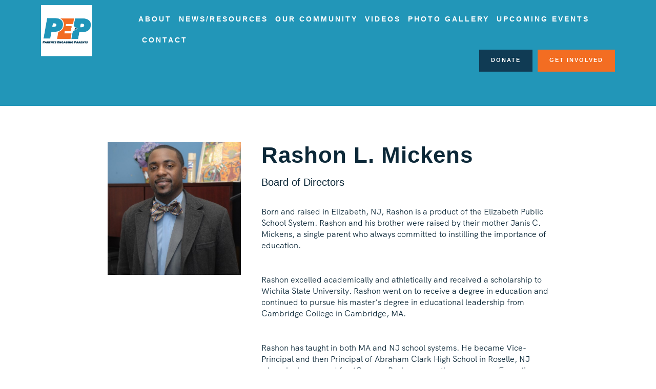

--- FILE ---
content_type: text/html; charset=UTF-8
request_url: https://www.pepnj.org/personnel/rashon-l-mickens/
body_size: 16484
content:
<!DOCTYPE html>
<html lang="en-US" class="no-js">
<head>
	<meta charset="UTF-8">
	<meta name="viewport" content="width=device-width, initial-scale=1">
	<link rel="profile" href="http://gmpg.org/xfn/11">
	<link rel="pingback" href="https://www.pepnj.org/xmlrpc.php">
	<title>Rashon L. Mickens &#8211; Parents Engaging Parents</title>
<meta name='robots' content='max-image-preview:large' />
<link rel='dns-prefetch' href='//www.pepnj.org' />
<link rel='dns-prefetch' href='//fonts.googleapis.com' />
<link rel="alternate" type="application/rss+xml" title="Parents Engaging Parents &raquo; Feed" href="https://www.pepnj.org/feed/" />
<link rel="alternate" type="application/rss+xml" title="Parents Engaging Parents &raquo; Comments Feed" href="https://www.pepnj.org/comments/feed/" />
<link rel="alternate" type="text/calendar" title="Parents Engaging Parents &raquo; iCal Feed" href="https://www.pepnj.org/events-unused/?ical=1" />
<script type="text/javascript">
window._wpemojiSettings = {"baseUrl":"https:\/\/s.w.org\/images\/core\/emoji\/14.0.0\/72x72\/","ext":".png","svgUrl":"https:\/\/s.w.org\/images\/core\/emoji\/14.0.0\/svg\/","svgExt":".svg","source":{"concatemoji":"https:\/\/www.pepnj.org\/wp-includes\/js\/wp-emoji-release.min.js?ver=6.1.1"}};
/*! This file is auto-generated */
!function(e,a,t){var n,r,o,i=a.createElement("canvas"),p=i.getContext&&i.getContext("2d");function s(e,t){var a=String.fromCharCode,e=(p.clearRect(0,0,i.width,i.height),p.fillText(a.apply(this,e),0,0),i.toDataURL());return p.clearRect(0,0,i.width,i.height),p.fillText(a.apply(this,t),0,0),e===i.toDataURL()}function c(e){var t=a.createElement("script");t.src=e,t.defer=t.type="text/javascript",a.getElementsByTagName("head")[0].appendChild(t)}for(o=Array("flag","emoji"),t.supports={everything:!0,everythingExceptFlag:!0},r=0;r<o.length;r++)t.supports[o[r]]=function(e){if(p&&p.fillText)switch(p.textBaseline="top",p.font="600 32px Arial",e){case"flag":return s([127987,65039,8205,9895,65039],[127987,65039,8203,9895,65039])?!1:!s([55356,56826,55356,56819],[55356,56826,8203,55356,56819])&&!s([55356,57332,56128,56423,56128,56418,56128,56421,56128,56430,56128,56423,56128,56447],[55356,57332,8203,56128,56423,8203,56128,56418,8203,56128,56421,8203,56128,56430,8203,56128,56423,8203,56128,56447]);case"emoji":return!s([129777,127995,8205,129778,127999],[129777,127995,8203,129778,127999])}return!1}(o[r]),t.supports.everything=t.supports.everything&&t.supports[o[r]],"flag"!==o[r]&&(t.supports.everythingExceptFlag=t.supports.everythingExceptFlag&&t.supports[o[r]]);t.supports.everythingExceptFlag=t.supports.everythingExceptFlag&&!t.supports.flag,t.DOMReady=!1,t.readyCallback=function(){t.DOMReady=!0},t.supports.everything||(n=function(){t.readyCallback()},a.addEventListener?(a.addEventListener("DOMContentLoaded",n,!1),e.addEventListener("load",n,!1)):(e.attachEvent("onload",n),a.attachEvent("onreadystatechange",function(){"complete"===a.readyState&&t.readyCallback()})),(e=t.source||{}).concatemoji?c(e.concatemoji):e.wpemoji&&e.twemoji&&(c(e.twemoji),c(e.wpemoji)))}(window,document,window._wpemojiSettings);
</script>
<style type="text/css">
img.wp-smiley,
img.emoji {
	display: inline !important;
	border: none !important;
	box-shadow: none !important;
	height: 1em !important;
	width: 1em !important;
	margin: 0 0.07em !important;
	vertical-align: -0.1em !important;
	background: none !important;
	padding: 0 !important;
}
</style>
	<link rel='stylesheet' id='tribe-common-skeleton-style-css' href='https://www.pepnj.org/wp-content/plugins/the-events-calendar/common/src/resources/css/common-skeleton.min.css?ver=4.12.15.1' type='text/css' media='all' />
<link rel='stylesheet' id='tribe-tooltip-css' href='https://www.pepnj.org/wp-content/plugins/the-events-calendar/common/src/resources/css/tooltip.min.css?ver=4.12.15.1' type='text/css' media='all' />
<link rel='stylesheet' id='wp-block-library-css' href='https://www.pepnj.org/wp-includes/css/dist/block-library/style.min.css?ver=6.1.1' type='text/css' media='all' />
<link rel='stylesheet' id='classic-theme-styles-css' href='https://www.pepnj.org/wp-includes/css/classic-themes.min.css?ver=1' type='text/css' media='all' />
<style id='global-styles-inline-css' type='text/css'>
body{--wp--preset--color--black: #000000;--wp--preset--color--cyan-bluish-gray: #abb8c3;--wp--preset--color--white: #ffffff;--wp--preset--color--pale-pink: #f78da7;--wp--preset--color--vivid-red: #cf2e2e;--wp--preset--color--luminous-vivid-orange: #ff6900;--wp--preset--color--luminous-vivid-amber: #fcb900;--wp--preset--color--light-green-cyan: #7bdcb5;--wp--preset--color--vivid-green-cyan: #00d084;--wp--preset--color--pale-cyan-blue: #8ed1fc;--wp--preset--color--vivid-cyan-blue: #0693e3;--wp--preset--color--vivid-purple: #9b51e0;--wp--preset--gradient--vivid-cyan-blue-to-vivid-purple: linear-gradient(135deg,rgba(6,147,227,1) 0%,rgb(155,81,224) 100%);--wp--preset--gradient--light-green-cyan-to-vivid-green-cyan: linear-gradient(135deg,rgb(122,220,180) 0%,rgb(0,208,130) 100%);--wp--preset--gradient--luminous-vivid-amber-to-luminous-vivid-orange: linear-gradient(135deg,rgba(252,185,0,1) 0%,rgba(255,105,0,1) 100%);--wp--preset--gradient--luminous-vivid-orange-to-vivid-red: linear-gradient(135deg,rgba(255,105,0,1) 0%,rgb(207,46,46) 100%);--wp--preset--gradient--very-light-gray-to-cyan-bluish-gray: linear-gradient(135deg,rgb(238,238,238) 0%,rgb(169,184,195) 100%);--wp--preset--gradient--cool-to-warm-spectrum: linear-gradient(135deg,rgb(74,234,220) 0%,rgb(151,120,209) 20%,rgb(207,42,186) 40%,rgb(238,44,130) 60%,rgb(251,105,98) 80%,rgb(254,248,76) 100%);--wp--preset--gradient--blush-light-purple: linear-gradient(135deg,rgb(255,206,236) 0%,rgb(152,150,240) 100%);--wp--preset--gradient--blush-bordeaux: linear-gradient(135deg,rgb(254,205,165) 0%,rgb(254,45,45) 50%,rgb(107,0,62) 100%);--wp--preset--gradient--luminous-dusk: linear-gradient(135deg,rgb(255,203,112) 0%,rgb(199,81,192) 50%,rgb(65,88,208) 100%);--wp--preset--gradient--pale-ocean: linear-gradient(135deg,rgb(255,245,203) 0%,rgb(182,227,212) 50%,rgb(51,167,181) 100%);--wp--preset--gradient--electric-grass: linear-gradient(135deg,rgb(202,248,128) 0%,rgb(113,206,126) 100%);--wp--preset--gradient--midnight: linear-gradient(135deg,rgb(2,3,129) 0%,rgb(40,116,252) 100%);--wp--preset--duotone--dark-grayscale: url('#wp-duotone-dark-grayscale');--wp--preset--duotone--grayscale: url('#wp-duotone-grayscale');--wp--preset--duotone--purple-yellow: url('#wp-duotone-purple-yellow');--wp--preset--duotone--blue-red: url('#wp-duotone-blue-red');--wp--preset--duotone--midnight: url('#wp-duotone-midnight');--wp--preset--duotone--magenta-yellow: url('#wp-duotone-magenta-yellow');--wp--preset--duotone--purple-green: url('#wp-duotone-purple-green');--wp--preset--duotone--blue-orange: url('#wp-duotone-blue-orange');--wp--preset--font-size--small: 13px;--wp--preset--font-size--medium: 20px;--wp--preset--font-size--large: 36px;--wp--preset--font-size--x-large: 42px;--wp--preset--spacing--20: 0.44rem;--wp--preset--spacing--30: 0.67rem;--wp--preset--spacing--40: 1rem;--wp--preset--spacing--50: 1.5rem;--wp--preset--spacing--60: 2.25rem;--wp--preset--spacing--70: 3.38rem;--wp--preset--spacing--80: 5.06rem;}:where(.is-layout-flex){gap: 0.5em;}body .is-layout-flow > .alignleft{float: left;margin-inline-start: 0;margin-inline-end: 2em;}body .is-layout-flow > .alignright{float: right;margin-inline-start: 2em;margin-inline-end: 0;}body .is-layout-flow > .aligncenter{margin-left: auto !important;margin-right: auto !important;}body .is-layout-constrained > .alignleft{float: left;margin-inline-start: 0;margin-inline-end: 2em;}body .is-layout-constrained > .alignright{float: right;margin-inline-start: 2em;margin-inline-end: 0;}body .is-layout-constrained > .aligncenter{margin-left: auto !important;margin-right: auto !important;}body .is-layout-constrained > :where(:not(.alignleft):not(.alignright):not(.alignfull)){max-width: var(--wp--style--global--content-size);margin-left: auto !important;margin-right: auto !important;}body .is-layout-constrained > .alignwide{max-width: var(--wp--style--global--wide-size);}body .is-layout-flex{display: flex;}body .is-layout-flex{flex-wrap: wrap;align-items: center;}body .is-layout-flex > *{margin: 0;}:where(.wp-block-columns.is-layout-flex){gap: 2em;}.has-black-color{color: var(--wp--preset--color--black) !important;}.has-cyan-bluish-gray-color{color: var(--wp--preset--color--cyan-bluish-gray) !important;}.has-white-color{color: var(--wp--preset--color--white) !important;}.has-pale-pink-color{color: var(--wp--preset--color--pale-pink) !important;}.has-vivid-red-color{color: var(--wp--preset--color--vivid-red) !important;}.has-luminous-vivid-orange-color{color: var(--wp--preset--color--luminous-vivid-orange) !important;}.has-luminous-vivid-amber-color{color: var(--wp--preset--color--luminous-vivid-amber) !important;}.has-light-green-cyan-color{color: var(--wp--preset--color--light-green-cyan) !important;}.has-vivid-green-cyan-color{color: var(--wp--preset--color--vivid-green-cyan) !important;}.has-pale-cyan-blue-color{color: var(--wp--preset--color--pale-cyan-blue) !important;}.has-vivid-cyan-blue-color{color: var(--wp--preset--color--vivid-cyan-blue) !important;}.has-vivid-purple-color{color: var(--wp--preset--color--vivid-purple) !important;}.has-black-background-color{background-color: var(--wp--preset--color--black) !important;}.has-cyan-bluish-gray-background-color{background-color: var(--wp--preset--color--cyan-bluish-gray) !important;}.has-white-background-color{background-color: var(--wp--preset--color--white) !important;}.has-pale-pink-background-color{background-color: var(--wp--preset--color--pale-pink) !important;}.has-vivid-red-background-color{background-color: var(--wp--preset--color--vivid-red) !important;}.has-luminous-vivid-orange-background-color{background-color: var(--wp--preset--color--luminous-vivid-orange) !important;}.has-luminous-vivid-amber-background-color{background-color: var(--wp--preset--color--luminous-vivid-amber) !important;}.has-light-green-cyan-background-color{background-color: var(--wp--preset--color--light-green-cyan) !important;}.has-vivid-green-cyan-background-color{background-color: var(--wp--preset--color--vivid-green-cyan) !important;}.has-pale-cyan-blue-background-color{background-color: var(--wp--preset--color--pale-cyan-blue) !important;}.has-vivid-cyan-blue-background-color{background-color: var(--wp--preset--color--vivid-cyan-blue) !important;}.has-vivid-purple-background-color{background-color: var(--wp--preset--color--vivid-purple) !important;}.has-black-border-color{border-color: var(--wp--preset--color--black) !important;}.has-cyan-bluish-gray-border-color{border-color: var(--wp--preset--color--cyan-bluish-gray) !important;}.has-white-border-color{border-color: var(--wp--preset--color--white) !important;}.has-pale-pink-border-color{border-color: var(--wp--preset--color--pale-pink) !important;}.has-vivid-red-border-color{border-color: var(--wp--preset--color--vivid-red) !important;}.has-luminous-vivid-orange-border-color{border-color: var(--wp--preset--color--luminous-vivid-orange) !important;}.has-luminous-vivid-amber-border-color{border-color: var(--wp--preset--color--luminous-vivid-amber) !important;}.has-light-green-cyan-border-color{border-color: var(--wp--preset--color--light-green-cyan) !important;}.has-vivid-green-cyan-border-color{border-color: var(--wp--preset--color--vivid-green-cyan) !important;}.has-pale-cyan-blue-border-color{border-color: var(--wp--preset--color--pale-cyan-blue) !important;}.has-vivid-cyan-blue-border-color{border-color: var(--wp--preset--color--vivid-cyan-blue) !important;}.has-vivid-purple-border-color{border-color: var(--wp--preset--color--vivid-purple) !important;}.has-vivid-cyan-blue-to-vivid-purple-gradient-background{background: var(--wp--preset--gradient--vivid-cyan-blue-to-vivid-purple) !important;}.has-light-green-cyan-to-vivid-green-cyan-gradient-background{background: var(--wp--preset--gradient--light-green-cyan-to-vivid-green-cyan) !important;}.has-luminous-vivid-amber-to-luminous-vivid-orange-gradient-background{background: var(--wp--preset--gradient--luminous-vivid-amber-to-luminous-vivid-orange) !important;}.has-luminous-vivid-orange-to-vivid-red-gradient-background{background: var(--wp--preset--gradient--luminous-vivid-orange-to-vivid-red) !important;}.has-very-light-gray-to-cyan-bluish-gray-gradient-background{background: var(--wp--preset--gradient--very-light-gray-to-cyan-bluish-gray) !important;}.has-cool-to-warm-spectrum-gradient-background{background: var(--wp--preset--gradient--cool-to-warm-spectrum) !important;}.has-blush-light-purple-gradient-background{background: var(--wp--preset--gradient--blush-light-purple) !important;}.has-blush-bordeaux-gradient-background{background: var(--wp--preset--gradient--blush-bordeaux) !important;}.has-luminous-dusk-gradient-background{background: var(--wp--preset--gradient--luminous-dusk) !important;}.has-pale-ocean-gradient-background{background: var(--wp--preset--gradient--pale-ocean) !important;}.has-electric-grass-gradient-background{background: var(--wp--preset--gradient--electric-grass) !important;}.has-midnight-gradient-background{background: var(--wp--preset--gradient--midnight) !important;}.has-small-font-size{font-size: var(--wp--preset--font-size--small) !important;}.has-medium-font-size{font-size: var(--wp--preset--font-size--medium) !important;}.has-large-font-size{font-size: var(--wp--preset--font-size--large) !important;}.has-x-large-font-size{font-size: var(--wp--preset--font-size--x-large) !important;}
.wp-block-navigation a:where(:not(.wp-element-button)){color: inherit;}
:where(.wp-block-columns.is-layout-flex){gap: 2em;}
.wp-block-pullquote{font-size: 1.5em;line-height: 1.6;}
</style>
<link rel='stylesheet' id='contact-form-7-css' href='https://www.pepnj.org/wp-content/plugins/contact-form-7/includes/css/styles.css?ver=5.4.1' type='text/css' media='all' />
<link rel='stylesheet' id='font-awesome-css' href='https://www.pepnj.org/wp-content/plugins/fundraisemaster/plugins/font-awesome/font-awesome.min.css?ver=6.1.1' type='text/css' media='all' />
<link rel='stylesheet' id='elegant-font-css' href='https://www.pepnj.org/wp-content/plugins/fundraisemaster/plugins/elegant-font/style.css?ver=6.1.1' type='text/css' media='all' />
<link rel='stylesheet' id='frmaster-style-css' href='https://www.pepnj.org/wp-content/plugins/fundraisemaster/fundraisemaster.css?ver=1.0.0' type='text/css' media='all' />
<link rel='stylesheet' id='frmaster-custom-style-css' href='https://www.pepnj.org/wp-content/plugins/fundraisemaster/style-custom.css?ver=6.1.1' type='text/css' media='all' />
<link rel='stylesheet' id='gdlr-core-google-font-css' href='https://fonts.googleapis.com/css?family=Montserrat%3A100%2C100italic%2C200%2C200italic%2C300%2C300italic%2Cregular%2Citalic%2C500%2C500italic%2C600%2C600italic%2C700%2C700italic%2C800%2C800italic%2C900%2C900italic%7CMerriweather%3A300%2C300italic%2Cregular%2Citalic%2C700%2C700italic%2C900%2C900italic&#038;subset=cyrillic%2Ccyrillic-ext%2Clatin%2Clatin-ext%2Cvietnamese&#038;display=optional&#038;ver=6.1.1' type='text/css' media='all' />
<link rel='stylesheet' id='fa5-css' href='https://www.pepnj.org/wp-content/plugins/goodlayers-core/plugins/fa5/fa5.css?ver=6.1.1' type='text/css' media='all' />
<link rel='stylesheet' id='simple-line-icons-css' href='https://www.pepnj.org/wp-content/plugins/goodlayers-core/plugins/simpleline/simpleline.css?ver=6.1.1' type='text/css' media='all' />
<link rel='stylesheet' id='gdlr-core-plugin-css' href='https://www.pepnj.org/wp-content/plugins/goodlayers-core/plugins/style.css?ver=1765456593' type='text/css' media='all' />
<link rel='stylesheet' id='gdlr-core-page-builder-css' href='https://www.pepnj.org/wp-content/plugins/goodlayers-core/include/css/page-builder.css?ver=6.1.1' type='text/css' media='all' />
<link rel='stylesheet' id='rs-plugin-settings-css' href='https://www.pepnj.org/wp-content/plugins/revslider/public/assets/css/rs6.css?ver=6.2.22' type='text/css' media='all' />
<style id='rs-plugin-settings-inline-css' type='text/css'>
#rs-demo-id {}
</style>
<link rel='stylesheet' id='newsletter-css' href='https://www.pepnj.org/wp-content/plugins/newsletter/style.css?ver=7.1.8' type='text/css' media='all' />
<link rel='stylesheet' id='wpgmp-frontend_css-css' href='https://www.pepnj.org/wp-content/plugins/wp-google-map-plugin/assets/css/frontend.css?ver=6.1.1' type='text/css' media='all' />
<link rel='stylesheet' id='chariti-style-core-css' href='https://www.pepnj.org/wp-content/themes/chariti/css/style-core.css?ver=6.1.1' type='text/css' media='all' />
<link rel='stylesheet' id='chariti-custom-style-css' href='https://www.pepnj.org/wp-content/uploads/chariti-style-custom.css?1725890068&#038;ver=6.1.1' type='text/css' media='all' />
<link rel='stylesheet' id='chariti-child-theme-style-css' href='https://www.pepnj.org/wp-content/themes/chariti-child/style.css?ver=6.1.1' type='text/css' media='all' />
<script type='text/javascript' src='https://www.pepnj.org/wp-includes/js/jquery/jquery.min.js?ver=3.6.1' id='jquery-core-js'></script>
<script type='text/javascript' src='https://www.pepnj.org/wp-includes/js/jquery/jquery-migrate.min.js?ver=3.3.2' id='jquery-migrate-js'></script>
<script type='text/javascript' src='https://www.pepnj.org/wp-content/plugins/revslider/public/assets/js/rbtools.min.js?ver=6.2.22' id='tp-tools-js'></script>
<script type='text/javascript' src='https://www.pepnj.org/wp-content/plugins/revslider/public/assets/js/rs6.min.js?ver=6.2.22' id='revmin-js'></script>
<!--[if lt IE 9]>
<script type='text/javascript' src='https://www.pepnj.org/wp-content/themes/chariti/js/html5.js?ver=6.1.1' id='html5js-js'></script>
<![endif]-->
<link rel="https://api.w.org/" href="https://www.pepnj.org/wp-json/" /><link rel="EditURI" type="application/rsd+xml" title="RSD" href="https://www.pepnj.org/xmlrpc.php?rsd" />
<link rel="wlwmanifest" type="application/wlwmanifest+xml" href="https://www.pepnj.org/wp-includes/wlwmanifest.xml" />
<meta name="generator" content="WordPress 6.1.1" />
<link rel="canonical" href="https://www.pepnj.org/personnel/rashon-l-mickens/" />
<link rel='shortlink' href='https://www.pepnj.org/?p=8344' />
<link rel="alternate" type="application/json+oembed" href="https://www.pepnj.org/wp-json/oembed/1.0/embed?url=https%3A%2F%2Fwww.pepnj.org%2Fpersonnel%2Frashon-l-mickens%2F" />
<link rel="alternate" type="text/xml+oembed" href="https://www.pepnj.org/wp-json/oembed/1.0/embed?url=https%3A%2F%2Fwww.pepnj.org%2Fpersonnel%2Frashon-l-mickens%2F&#038;format=xml" />
<meta name="tec-api-version" content="v1"><meta name="tec-api-origin" content="https://www.pepnj.org"><link rel="https://theeventscalendar.com/" href="https://www.pepnj.org/wp-json/tribe/events/v1/" /><meta name="generator" content="Powered by Slider Revolution 6.2.22 - responsive, Mobile-Friendly Slider Plugin for WordPress with comfortable drag and drop interface." />
<script type="text/javascript">function setREVStartSize(e){
			//window.requestAnimationFrame(function() {				 
				window.RSIW = window.RSIW===undefined ? window.innerWidth : window.RSIW;	
				window.RSIH = window.RSIH===undefined ? window.innerHeight : window.RSIH;	
				try {								
					var pw = document.getElementById(e.c).parentNode.offsetWidth,
						newh;
					pw = pw===0 || isNaN(pw) ? window.RSIW : pw;
					e.tabw = e.tabw===undefined ? 0 : parseInt(e.tabw);
					e.thumbw = e.thumbw===undefined ? 0 : parseInt(e.thumbw);
					e.tabh = e.tabh===undefined ? 0 : parseInt(e.tabh);
					e.thumbh = e.thumbh===undefined ? 0 : parseInt(e.thumbh);
					e.tabhide = e.tabhide===undefined ? 0 : parseInt(e.tabhide);
					e.thumbhide = e.thumbhide===undefined ? 0 : parseInt(e.thumbhide);
					e.mh = e.mh===undefined || e.mh=="" || e.mh==="auto" ? 0 : parseInt(e.mh,0);		
					if(e.layout==="fullscreen" || e.l==="fullscreen") 						
						newh = Math.max(e.mh,window.RSIH);					
					else{					
						e.gw = Array.isArray(e.gw) ? e.gw : [e.gw];
						for (var i in e.rl) if (e.gw[i]===undefined || e.gw[i]===0) e.gw[i] = e.gw[i-1];					
						e.gh = e.el===undefined || e.el==="" || (Array.isArray(e.el) && e.el.length==0)? e.gh : e.el;
						e.gh = Array.isArray(e.gh) ? e.gh : [e.gh];
						for (var i in e.rl) if (e.gh[i]===undefined || e.gh[i]===0) e.gh[i] = e.gh[i-1];
											
						var nl = new Array(e.rl.length),
							ix = 0,						
							sl;					
						e.tabw = e.tabhide>=pw ? 0 : e.tabw;
						e.thumbw = e.thumbhide>=pw ? 0 : e.thumbw;
						e.tabh = e.tabhide>=pw ? 0 : e.tabh;
						e.thumbh = e.thumbhide>=pw ? 0 : e.thumbh;					
						for (var i in e.rl) nl[i] = e.rl[i]<window.RSIW ? 0 : e.rl[i];
						sl = nl[0];									
						for (var i in nl) if (sl>nl[i] && nl[i]>0) { sl = nl[i]; ix=i;}															
						var m = pw>(e.gw[ix]+e.tabw+e.thumbw) ? 1 : (pw-(e.tabw+e.thumbw)) / (e.gw[ix]);					
						newh =  (e.gh[ix] * m) + (e.tabh + e.thumbh);
					}				
					if(window.rs_init_css===undefined) window.rs_init_css = document.head.appendChild(document.createElement("style"));					
					document.getElementById(e.c).height = newh+"px";
					window.rs_init_css.innerHTML += "#"+e.c+"_wrapper { height: "+newh+"px }";				
				} catch(e){
					console.log("Failure at Presize of Slider:" + e)
				}					   
			//});
		  };</script>
		<style type="text/css" id="wp-custom-css">
			.chariti-header-wrap .chariti-header-container .chariti-logo .chariti-orig-logo {
	padding-left: 60px;
}

.chariti-header-wrap .chariti-header-container .chariti-logo .chariti-orig-logo img {
	width: 100px;
	margin-top: 10px;
}

.chariti-logo-inner {
	max-width: inherit !important;
}

.chariti-header-wrap .chariti-header-container .chariti-logo .chariti-fixed-nav-logo {
	margin-left: 60px;
}

.chariti-header-wrap .chariti-header-container .chariti-logo .chariti-fixed-nav-logo img {
	width: 80px;
	margin-top: 5px;
}

.chariti-header-background {
	background-color: #2296b8;
}

.chariti-navigation .chariti-main-menu {
	padding-left: 30px;
}

form.gdlr-core-newsletter-form .newsletter-email {
	background-color: transparent !important;
	border-color: #103b54 !important
}

form.gdlr-core-newsletter-form .newsletter-email::placeholder {
	color: #103b54 !important;
}

form.gdlr-core-newsletter-form .newsletter-submit {
	background-color: #103b54 !important;
}

.home .gdlr-core-event-item .gdlr-core-date {
	color: #F26C22 !important;
	font-size: 35px;
	font-weight: 700;
}

.home .gdlr-core-event-item .gdlr-core-month {
	color: #F26C22 !important;
	font-size: 20px;
	font-weight: 700;
}
	@media only screen and (max-width: 767px) {
	.home .gdlr-core-event-item-holder .gdlr-core-column-30:nth-child(2) .gdlr-core-event-item-list {
		padding-left: 20px;
	}
		.home .gdlr-core-event-item-holder .gdlr-core-column-30:nth-child(2) .gdlr-core-event-item-list	.gdlr-core-event-widget {
			padding-bottom: 0px;
		}
}

.home .gdlr-core-event-item .gdlr-core-event-item-title a {
	color: #0C2838 !important;
	font-size: 18px;
	font-weight: 700;
	text-transform: capitalize;
}

.home .gdlr-core-event-item .gdlr-core-event-item-title a::after {
	content: "Register ➡";
	text-transform: capitalize;
	color: #f36d22;
	display: block;
	padding-top: 68px;
	font-weight: 700;
	font-size: 16px;
}

@media only screen and (max-width: 1140px) { 
	.gdlr-core-event-item-list.gdlr-core-style-widget .gdlr-core-event-item-title {
    margin-bottom: 53px;
	}
	.home .gdlr-core-event-item .gdlr-core-event-item-title a::after {
		    padding-top: 28px;
	}
	.full-width-tablet-when-boxed .gdlr-core-pbf-wrapper-container.clearfix.gdlr-core-container {
		padding-left: 0;
		padding-right: 0;
	}
	.center-form-text-tablet .gdlr-core-title-item-title.gdlr-core-skin-title  {
		text-align: center;
		max-width: 440px;
		margin: 0 auto;
		display: block;
	}
	.center-form-text-tablet .gdlr-core-newsletter-item .gdlr-core-newsletter-form  {
		margin: 0 auto !important; 
	}
}

.home .gdlr-core-blog-modern.gdlr-core-style-4.gdlr-core-with-image .gdlr-core-blog-modern-content {
	bottom: initial;
	margin-top: -15px;
}

.gdlr-core-event-item-holder .gdlr-core-column-30:first-child .gdlr-core-event-item-list {
	padding-right: 30px;
}

.gdlr-core-event-item-holder .gdlr-core-column-30:last-child .gdlr-core-event-item-list {
	padding-left: 30px;
}

.home .gdlr-core-event-item .gdlr-core-event-widget {
	border: none !important;
}

.home .gdlr-core-event-item-info-wrap {
	margin-top: -100px;
	padding-bottom: 30px;
}

.home .gdlr-core-event-item .gdlr-core-event-item-info.gdlr-core-type-start-date-month {
	border-color: #f36d22 !important;
	border-bottom-width: 5px;
	width: 50px;
}

.home .gdlr-core-event-item-info {
	display: block;
}

.home .gdlr-core-event-item .gdlr-core-event-item-info-wrap .gdlr-core-head {
	display: none !important;
}

.home .gdlr-core-event-item .gdlr-core-event-item-info-wrap .gdlr-core-tail {
	color: #999999;
	font-weight: 500;
	font-size: 15px;
}

.gdlr-core-counter-item-number {
	width: 214px;
	text-align: right;
}

.gdlr-core-counter-item-number .gdlr-core-counter-item-count {
	color: #2196B8;
	font-family: 'Rubik', sans-serif;
}

.gdlr-core-counter-item-number .gdlr-core-counter-item-suffix {
	color: #2196B8;
	font-family: 'Rubik', sans-serif;
}

.gdlr-core-counter-item-side-caption-right {
	padding-top: 10px;
	color: #0C2838;
	text-align: left;
	text-transform: inherit !important;
	vertical-align: inherit !important;
	font-family: "HK Grotesk";
	font-weight: 500 !important;
	line-height: 1.2;
}

.hk-grotesk p {
	font-family: "HK Grotesk";
}

.gdlr-core-blog-modern.gdlr-core-with-image .gdlr-core-blog-title a {
	font-weight: 600;
	font-size: 36px;
}

.gdlr-core-blog-modern.gdlr-core-with-image .gdlr-core-blog-content {
	font-size: 14px;
	font-weight: 500;
	font-family: "HK Grotesk";
}

.gdlr-core-blog-modern.gdlr-core-with-image .gdlr-core-blog-content .gdlr-core-blog-info-font a {
	font-size: 16px;
	font-weight: 500;
	font-family: "HK Grotesk";
}

.gdlr-core-blog-modern.gdlr-core-with-image .gdlr-core-blog-content .gdlr-core-blog-info-font.gdlr-core-blog-info-category a {
	color: #2196B8;
}

.gdlr-core-newsletter-item .gdlr-core-newsletter-form {
	width: 393px;
	margin: 0 0 !important;
}

.gdlr-core-newsletter-item .gdlr-core-newsletter-form .gdlr-core-newsletter-email {
	width: 238px;
}

.gdlr-core-newsletter-item .gdlr-core-newsletter-form .gdlr-core-newsletter-email input.newsletter-email::placeholder{
	font-weight: 500;
	font-family: "HK Grotesk";
	color: #0E3B54;
	font-size: 14px;
}

.gdlr-core-newsletter-item .gdlr-core-newsletter-form .gdlr-core-newsletter-email input.newsletter-email {
	width: 238px;
	height: 50px;
}
.gdlr-core-newsletter-item .gdlr-core-newsletter-form .gdlr-core-newsletter-email input.newsletter-submit {
	width: 155px;
	height: 50px;
	font-family: "HK Grotesk";
	font-size: 13px;
	color: #FFFFFF;
	font-weight: 600;
}
.social_links_custom {
	width: 190px;
	margin: 0 auto;
	display: block;
}
.social_links_custom a {
	display: inline;
}
.social_links_custom a img {
	display: inline;
	width: 50px;
	height: 50px;
}
.social_links_custom a:nth-child(2) {
	padding: 20px;
}

.chariti-footer-wrapper .chariti-footer-column:nth-child(1) {
	font-family: "HK Grotesk";
	font-weight: 500;
	color: #333333;
	font-size: 14px;
}

.chariti-footer-wrapper .chariti-footer-column:nth-child(1) img {
	margin-bottom: 0 !important;
}

.chariti-footer-wrapper .chariti-widget-title {
	font-size: 16px;
	color: #333333;
}

#menu-footer-menu li {
	border: none;
	padding-left: 0 !important;
	padding-bottom: 0 !important;
}

#menu-footer-menu li a { 
  line-height: 30px;
	font-family: "HK Grotesk";
	font-weight: 500;
	color: #333333;
	font-size: 14px;
}

#menu-footer-menu li::before {
	display: none;
}

.chariti-footer-container .chariti-footer-column:nth-child(3) .textwidget p {
	line-height: 30px;
	font-family: "HK Grotesk";
	font-weight: 500;
	color: #333333;
	font-size: 14px;
}

.chariti-footer-container .chariti-footer-column:nth-child(2) {
	padding-left: 60px;
}

.chariti-copyright-wrapper {
	background-color: #FFFFFF;
}

.chariti-copyright-wrapper .chariti-copyright-right {
	float: unset;
	text-align: center;
	font-family: "HK Grotesk";
	font-size: 12px;
	color: #333333;
}

.mission_p {
	font-weight: 700;
	font-size: 26px !important;
	color: #0C2838;
	display: inline;
	line-height: 1.2 !important;
}

.mission_p.orange {
	color: #F26C22;
}

.mission_body {
	font-family: "HK Grotesk";
	font-size: 18px !important;
	font-weight: 500;
	line-height: 1.4 !important;
	color: #0C2838;
}

.connecting-parents p {
	line-height: 1.3 !important;
}

.what-we-do-element-box p:first-child {
	display: inline-block;
	float: left;
	margin-left: -10px;
	margin-top: -22px;
	padding-bottom: 40px;
}
.what-we-do-element-box h3 {
	width: calc(100% - 114px);
  display: inline-block;
	font-size: 22px;
	color: #E5FAFE;
	margin-bottom: 12px;
	text-transform: uppercase;
	font-weight: 700;
}
.what-we-do-element-box p:last-child {
	font-size: 16px;
	color: #FFFFFF;
	font-family: "HK Grotesk";
}
.our-impact-image {
	margin-bottom: -70px;
}
@media only screen and (max-width: 1140px) { 
	.what-we-do-description {
		padding-left: 70px;
	}
}
@media only screen and (max-width: 767px) {
	.what-we-do-element-box h3 {
		font-size: 20px;
	}
	.gdlr-core-counter-item-number {
		width: 140px;
	}
	.gdlr-core-counter-item-number.gdlr-core-skin-title.gdlr-core-title-font .gdlr-core-counter-item-count {
		font-size: 70px;
	}
		.gdlr-core-counter-item-number.gdlr-core-skin-title.gdlr-core-title-font .gdlr-core-counter-item-suffix {
		font-size: 70px;
	}
	.gdlr-core-blog-item .gdlr-core-item-list .gdlr-core-with-image {
		height: 320px !important;
	}
	.gdlr-core-newsletter-email {
		float: left !important;
	}
	.newsletter-submit {
		width: 100px !important;
	}
	.gdlr-core-newsletter-item .gdlr-core-newsletter-form {
		width: 338px;
	}
}

.gdlr-core-blog-item .gdlr-core-item-list {
	padding-left: 14px;
	padding-right: 14px;
}
.gdlr-core-blog-item .gdlr-core-item-list .gdlr-core-with-image {
	height: 410px;
	background: transparent !important;
}

.home .gdlr-core-blog-modern.gdlr-core-style-4 .gdlr-core-blog-title {
	margin-top: 0;
	margin-bottom: 0;
}

.gdlr-core-blog-item .gdlr-core-item-list .gdlr-core-with-image .gdlr-core-media-image {
	height: initial;
}
.gdlr-core-blog-modern.gdlr-core-gradient-slide .gdlr-core-blog-thumbnail:after {
	display: none;
}
.gdlr-core-zoom-on-hover:hover img {
	-webkit-transform: scale(1);
   transform: scale(1);
}

.gdlr-core-blog-modern.gdlr-core-with-image .gdlr-core-blog-title a {
	font-size: 24px;
}

@media only screen and (max-width: 1140px) {
	.gdlr-core-blog-modern.gdlr-core-with-image .gdlr-core-blog-title a {
  font-size: 18px;
		display: inline-block;
  }
	.gdlr-core-blog-item .gdlr-core-item-list .gdlr-core-with-image {
		height: 260px;
	}
}

.gdlr-core-gradient-slide.gdlr-core-style-4 .gdlr-core-blog-modern-content {
	padding-left: 0 !important;
	padding-right: 0 !important;
}

.gdlr-core-blog-modern.gdlr-core-style-4.gdlr-core-with-image .gdlr-core-blog-content {
	max-height: 150px;
}

.about-title .gdlr-core-title-item-left-image {
	max-width: 99px;
	margin-right: -80px;
	margin-top: -20px;
}
@media only screen and (max-width: 1140px) {
	.gdlr-core-personnel-item-holder {
		display: flex;
    flex-direction: column;
	}
	.gdlr-core-personnel-item-holder .gdlr-core-item-list.gdlr-core-personnel-list-column {
		width: 100%;
	}
	.gdlr-core-personnel-style-grid .gdlr-core-personnel-list-content-wrap {
		padding-top: 0;
		float: right;
	}
	.gdlr-core-personnel-item .gdlr-core-personnel-list {
		padding-bottom: 30px;
	}
	@media only screen and (max-width: 1140px) {
	.gdlr-core-personnel-item-holder .gdlr-core-item-list:nth-child(2) .gdlr-core-personnel-list-title a::after {
		padding-top: 210px;
	}
			.gdlr-core-personnel-item-holder .gdlr-core-item-list:nth-child(2) .gdlr-core-personnel-list-position {
		margin-top: -210px;
	}
	}
		@media only screen and (max-width: 767px) {
			.gdlr-core-personnel-item-holder .gdlr-core-personnel-list .gdlr-core-personnel-list-image {
				margin-bottom: 20px;
			}
	}
	.parent-champions .gdlr-core-pbf-wrapper-container.clearfix.gdlr-core-container {
		display: flex;
    flex-direction: column;
	}
	.parent-champions .gdlr-core-pbf-wrapper-container.clearfix.gdlr-core-container .gdlr-core-pbf-column:nth-child(3) {
		order: 3;
	}
		.parent-champions .gdlr-core-pbf-wrapper-container.clearfix.gdlr-core-container .gdlr-core-pbf-column:nth-child(4) {
		order: 4;
	}
		.parent-champions .gdlr-core-pbf-wrapper-container.clearfix.gdlr-core-container .gdlr-core-pbf-column:nth-child(5) {
		order: 6;
	}
		.parent-champions .gdlr-core-pbf-wrapper-container.clearfix.gdlr-core-container .gdlr-core-pbf-column:nth-child(6) {
		order: 5;
	}
		.parent-champions .gdlr-core-pbf-wrapper-container.clearfix.gdlr-core-container .gdlr-core-pbf-column:nth-child(7) {
		order: 7;
	}
		.parent-champions .gdlr-core-pbf-wrapper-container.clearfix.gdlr-core-container .gdlr-core-pbf-column:nth-child(8) {
		order: 8;
	}
}
	@media only screen and (max-width: 767px) {
		.gdlr-core-personnel-style-grid .gdlr-core-personnel-list-content-wrap {
			float: initial;
		}
}
.gdlr-core-personnel-item .gdlr-core-personnel-list-image {
	  width: 260px;
    height: 260px;
    overflow: hidden;
    display: inline-block;
}
.gdlr-core-personnel-item .gdlr-core-personnel-list-title {
	color: #0C2838;
	font-size: 20px;
	font-weight: 700;
	margin-bottom: 3px;
}
.gdlr-core-personnel-item .gdlr-core-personnel-list-title a {
	color: #0C2838;
}
.gdlr-core-personnel-item .gdlr-core-personnel-list-title a::after {
	content: "Read More ➜";
	display: block;
	padding-top: 255px;
	font-size: 15px;
	color: #F26C22;
	font-family: "Montserrat", sans-serif;
}
.gdlr-core-personnel-item .gdlr-core-personnel-list-position {
	color: #0C2838 !important;
	font-size: 18px;
	font-family: "HK Grotesk";
	font-weight: 700;
	margin-bottom: 3px;
	margin-top: -270px;
	padding-bottom: 10px;
}
.gdlr-core-personnel-item .gdlr-core-personnel-list-content {
	margin-top: 0px;
}
.gdlr-core-personnel-item .gdlr-core-personnel-list-content p {
	color: #0C2838;
	font-size: 14px;
	line-height: 1.3;
	font-family: "HK Grotesk";
	font-weight: 500;
	max-width: 260px;
}
.board-info p b {
	font-size: 24px;
}
.board-info p span {
	font-size: 16px;
	font-family: "HK Grotesk";
	line-height: 1.4;
}
.personnel-template-default .chariti-page-title {
	display: none !important;
}
.personnel-template-default  .chariti-page-title-wrap {
	background-color: #2296b8 !important;
	height: 67px;
}
.personnel-template-default p {
	font-size: 16px;
	font-family: "HK Grotesk";
	line-height: 1.4;
}
.personnel-template-default p a {
	color: #F26C22 !important;
}


.news-resources-title .gdlr-core-title-item-left-image {
	max-width: 170px;
	margin-right: -180px;
	margin-top: 25px;
}

.news-resources .gdlr-core-item-list.gdlr-core-item-pdlr {
	display: flex;
  align-items: center;
  justify-content: center;
}

@media only screen and (max-width: 1140px) { 
	.news-resources .gdlr-core-item-list.gdlr-core-item-pdlr {
		width: 50%;
	}
	.news-resources .gdlr-core-item-list.gdlr-core-item-pdlr.gdlr-core-column-first {
		clear: initial;
	}
}

@media only screen and (max-width: 767px) {
		.news-resources .gdlr-core-item-list.gdlr-core-item-pdlr {
		width: 100% !important;
	}
}
.news-resources .gdlr-core-blog-grid.gdlr-core-js {
	max-width: 375px;
}

.news-resources .gdlr-core-style-blog-column-with-frame .gdlr-core-blog-thumbnail.gdlr-core-media-image img {
	width: 100%;
}
.news-resources .gdlr-core-style-blog-column-with-frame .gdlr-core-blog-thumbnail.gdlr-core-media-image a {
	height: 250px;
  display: block;
  overflow: hidden;
}
.news-resources .gdlr-core-filterer.gdlr-core-button-color {
	color: #0E2838;
	font-size: 16px;
	text-transform: capitalize;
}
.news-resources .gdlr-core-filterer.gdlr-core-button-color.gdlr-core-active {
	color: #0E2838;
	text-decoration: underline;
}
.news-resources .gdlr-core-filterer.gdlr-core-button-color:hover {
	color: #F26C22;
}
.news-resources .gdlr-core-blog-title.gdlr-core-skin-title a {
	color: #0E2838;
	font-size: 24px;
	line-height: 1.3;
	font-weight: 700;
}
.news-resources .gdlr-core-blog-info.gdlr-core-blog-info-font.gdlr-core-skin-caption.gdlr-core-blog-info-date a {
	color: #8E8E8E;
	font-size: 14px;
	font-family: "HK Grotesk";
	font-weight: 400;
	text-transform: capitalize;
	letter-spacing: 0px;
}
.news-resources .gdlr-core-blog-info.gdlr-core-blog-info-font.gdlr-core-skin-caption.gdlr-core-blog-info-date .gdlr-core-head {
	display: none;
}
.news-resources .gdlr-core-blog-grid-frame .gdlr-core-blog-content {
	color: #333333;
	font-size: 15px;
	font-family: "HK Grotesk";
	font-weight: 400;
	line-height: 1.3;
}
.single.single-post.single-format-standard .chariti-sidebar-wrap.chariti-sidebar-style-none { 
	display: none;
}
.chariti-blog-title-wrap .chariti-blog-info.chariti-blog-info-font.chariti-blog-info-date a {
	color: #FFFFFF;
	font-size: 18px;
	font-family: "HK Grotesk";
	font-weight: 400;
}
.chariti-blog-title-wrap .chariti-blog-info.chariti-blog-info-font.chariti-blog-info-date .chariti-head {
	display: none;
}
.chariti-blog-title-wrap .chariti-blog-info.chariti-blog-info-font.chariti-blog-info-author {
	display: none;
}
.chariti-blog-title-wrap .chariti-blog-info.chariti-blog-info-font.chariti-blog-info-comment {
	display: none;
}
.single.single-post.single-format-standard .gdlr-core-text-box-item-content p {
	font-size: 18px;
	font-family: "HK Grotesk";
	font-weight: 400;
	line-height: 1.5;
	max-width: 1000px;
	margin: 0 auto;
	color: #0E2838;
}

.single.single-post.single-format-standard .chariti-single-article-head.chariti-single-blog-title-style-1 {
	max-width: 1000px;
  margin: 0 auto;
}
.single.single-post.single-format-standard .chariti-single-article-head.chariti-single-blog-title-style-1 .post-date a {
	text-transform: capitalize;
	letter-spacing: 0px;
}

.single.single-post.single-format-standard .chariti-blog-title-top-overlay {
	background: linear-gradient(to top, rgba(14, 40, 56, 0), rgba(14, 40, 56, 1));
}
.single.single-post.single-format-standard .chariti-blog-title-bottom-overlay {
	background: linear-gradient(to bottom, rgba(14, 40, 56, 0), rgba(14, 40, 56, 1));
}
.single.single-post.single-format-standard .chariti-single-social-share.chariti-item-rvpdlr {
	padding-top: 30px;
	padding-bottom: 30px;
}
.single.single-post.single-format-standard .chariti-single-related-post-title {
	color: #0E2838;
}
.single.single-post.single-format-standard .gdlr-core-blog-title a {
	color: #0E2838;
}
.single.single-post.single-format-standard .gdlr-core-blog-title a:hover {
	color: #F26C22;
}
.single.single-post.single-format-standard .gdlr-core-blog-info-category {
	display: none;
}
.single.single-post.single-format-standard .gdlr-core-blog-info-date a {
	color: #8E8E8E;
	font-family: "HK Grotesk";
}

.single.single-post.single-format-standard .gdlr-core-blog-info-author {
	display: none;
}
.single.single-post footer {
	border-top-color: #E0E0E0;
	border-top-width: 1px;
	border-top-style: solid;
}

.events .gdlr-core-title-item-left-image {
	max-width: 120px;
	margin-right: -116px;
	margin-top: 44px;
}
.events .gdlr-core-event-item-list.gdlr-core-item-pdlr.gdlr-core-style-grid {
	display: flex;
  align-items: center;
  justify-content: center;
	margin-bottom: 65px;
}


@media only screen and (max-width: 1140px) {
	.events .gdlr-core-event-item-list.gdlr-core-item-pdlr.gdlr-core-style-grid {
		width: 50%;
	}
	.events .gdlr-core-event-item-list.gdlr-core-item-pdlr.gdlr-core-style-grid.gdlr-core-column-first {
		clear: initial
	}
} 

	@media only screen and (max-width: 767px) {
			.events .gdlr-core-event-item-list.gdlr-core-item-pdlr.gdlr-core-style-grid {
		width: 100%;
	}
}
.events .gdlr-core-event-item-list.gdlr-core-item-pdlr.gdlr-core-style-grid .gdlr-core-event-item-list-inner {
	max-width: 438px;
}
.events .gdlr-core-event-item .gdlr-core-event-item-title a {
	font-size: 16px;
	font-weight: 700;
	color: #0C2838;
	text-transform: capitalize;
}
.events .gdlr-core-event-item .gdlr-core-event-item-info-wrap .gdlr-core-type-time .gdlr-core-head {
	display: none;
}
.events .gdlr-core-event-item .gdlr-core-event-item-info-wrap .gdlr-core-type-time .gdlr-core-tail {
	font-size: 15px;
	font-weight: 500;
	color: #999999;
}
.events .gdlr-core-event-item .gdlr-core-event-item-info-wrap .gdlr-core-type-location .gdlr-core-head {
	display: none;
}
.events .gdlr-core-event-item .gdlr-core-event-item-info-wrap .gdlr-core-type-location .gdlr-core-tail {
	font-size: 15px;
	font-weight: 500;
	color: #999999;
	display: none;
}
.events .gdlr-core-type-start-date-month {
	border-color: #f36d22;
}
.events .gdlr-core-type-start-date-month .gdlr-core-date {
	color: #f36d22;
}
.events .gdlr-core-type-start-date-month .gdlr-core-month {
	color: #f36d22; 
}
.events .gdlr-core-event-item .gdlr-core-event-item-title a::after {
	content: "Register ➡";
	text-transform: capitalize;
	color: #f36d22;
	display: block;
	padding-top: 38px;
	font-weight: 700;
	font-size: 16px;
	padding-bottom: 2px;
}
.events .gdlr-core-event-item-info-wrap {
	margin-top: -70px;
	padding-bottom: 70px;
}




.contact .gdlr-core-title-item-left-image {
	max-width: 176px;
	margin-right: -166px;
	margin-top: 30px;
}

.single.single-tribe_events .chariti-page-title-wrap {
	background: #2296b8;
}

.single.single-tribe_events .chariti-page-title-wrap .chariti-page-title {
	font-size: 44px;
	max-width: 1000px;
  margin: 0 auto;
}
.single.single-tribe_events .chariti-page-title-wrap .chariti-page-title-content {
	padding-bottom: 100px;
}

.tribe_events-template-default.single .chariti-page-title-container .chariti-page-title-event-time {
	display: none;
}
.tribe_events-template-default.single .chariti-page-title-container .chariti-page-title-event-link {
	display: none;
}
.tribe_events-template-default.single .tribe-events-event-image {
	max-width: 980px;
	margin: 0 auto;
}
.tribe_events-template-default.single .tribe-events-single-event-description p {
	max-width: 770px;
	margin: 0 auto;
	font-weight: 700;
	font-size: 32px;
	line-height: 38px !important;
	text-align: center;
	color: #0c2838;
	padding-top: 60px;
}
.tribe_events-template-default.single .tribe-events-single-section-title {
	display: none;
}
.tribe_events-template-default.single .tribe-events-cal-links {
	display: none;
}
.tribe_events-template-default.single .tribe-events-single-section.primary {
	background-color: initial;
	border: none;
}
.tribe_events-template-default.single .tribe-events-single-section .tribe-events-meta-group-details {
	margin: 0 auto;
	display: block;
	float: initial;
	text-align: center;
}
.tribe_events-template-default.single .tribe-events-single-section .tribe-events-meta-group-details dt {
	display:inline-block;
}
.tribe_events-template-default.single .tribe-events-single-section .tribe-events-meta-group-details dd {
	display:block;
}
.tribe_events-template-default.single .tribe-events-single-section .tribe-events-meta-group-details .tribe-events-start-date-label {
	font-family: "HK Grotesk";
	font-size: 18px;
	font-weight: 700;
	color: #0c2838;
	display: none;
}
.tribe_events-template-default.single .tribe-events-single-section .tribe-events-meta-group-details .tribe-events-start-time-label {
	font-family: "HK Grotesk";
	font-size: 18px;
	font-weight: 700;
	color: #0c2838;
	display: none;
}
.tribe_events-template-default.single .tribe-events-single-section .tribe-events-meta-group-details .tribe-events-event-url-label {
	font-family: "HK Grotesk";
	font-size: 18px;
	font-weight: 700;
	color: #0c2838;
	display: none;
}
.tribe_events-template-default.single .tribe-events-single-section .tribe-events-meta-group-details .tribe-events-event-url {
	font-family: "HK Grotesk";
	font-size: 18px;
	font-weight: 500;
}
.tribe_events-template-default.single .tribe-events-single-section .tribe-events-meta-group-details .tribe-events-start-date:before {
	font-family: "HK Grotesk";
	font-size: 18px;
	font-weight: 700;
	color: #0c2838;
	content: "Date:";
}
.tribe_events-template-default.single .tribe-events-single-section .tribe-events-meta-group-details .tribe-events-start-time:before {
	font-family: "HK Grotesk";
	font-size: 18px;
	font-weight: 700;
	color: #0c2838;
	content: "Time:"
}
.tribe_events-template-default.single .tribe-events-single-section .tribe-events-meta-group-details .tribe-events-event-url:before {
	font-family: "HK Grotesk";
	font-size: 18px;
	font-weight: 700;
	color: #0c2838;
	content: "Location:"
}
.tribe_events-template-default.single .tribe-events-single-section.tribe-events-event-meta.secondary
{
	max-width: 980px;
	margin: 0 auto;
	background-color: #F7F7F7;
	padding-top: 40px;
	padding-bottom: 40px;
	border: none;
}
.tribe_events-template-default.single .tribe-events-venue-map {
	border: none;
}
.tribe_events-template-default.single .tribe-events-single-section .tribe-venue {
	padding-top: 10px;
  font-family: "HK Grotesk";
	font-size: 18px;
	font-weight: 500;
	color: #0c2838;
	margin-bottom: 0 !important;
	margin-top: 20px !important;
}
.tribe_events-template-default.single .tribe-events-single-section .tribe-address {
	font-family: "HK Grotesk";
	font-size: 18px;
	font-weight: 500;
	color: #0c2838;
	font-style: initial;
}
.tribe_events-template-default.single .tribe-events-single-section .tribe-events-gmap {
	display: none;
}
.tribe_events-template-default.single .tribe-events-single-section .tribe-venue:before {
	font-family: "HK Grotesk";
	font-size: 18px;
	font-weight: 700;
	color: #0c2838;
	content: "Venue:";
	display: block
}
.tribe_events-template-default.single .tribe-events-single-section .tribe-venue-tel-label {
	display: none;
}
.tribe_events-template-default.single .tribe-events-single-section .tribe-venue-tel {
		font-family: "HK Grotesk";
	font-size: 18px;
	font-weight: 500;
	color: #0c2838;
}
.tribe_events-template-default.single .tribe-events-single-section .tribe-venue-tel:before {
	font-family: "HK Grotesk";
	font-size: 18px;
	font-weight: 700;
	color: #0c2838;
	content: "Phone:";
	display: block
}
.tribe_events-template-default.single .tribe-events-single-section .tribe-events-meta-group-details .tribe-events-abbr {
	font-family: "HK Grotesk";
	font-size: 18px;
	font-weight: 500;
	text-decoration: none !important;
	color: #0c2838;
}
.tribe_events-template-default.single .tribe-events-single-section .tribe-events-meta-group-organizer {
	display: none;
}
.tribe_events-template-default.single #tribe-events-footer  {
	display: none !important;
}
.tribe_events-template-default.single .chariti-page-wrapper {
	border-bottom: 1px;
	border-style: solid;
	border-color: rgb(230,230,230);
}
p.hk-grotesk {
	font-family: "HK Grotesk";
}
p.color-white-hk {
	color: white !important;
	font-family: "HK Grotesk";
}
.contact-form-box .wpcf7 input[type="submit"]{
	background-color: #f36d22;
}
.contact-form-box .wpcf7 input[type="submit"]:hover{
	background-color: #ff7f38;
}
.get_involved_footer {
	transition-delay: 0s, 0s, 0s;
  transition-duration: 0.3s, 0.3s, 0.3s;
  transition-property: background, color, border-color;
  transition-timing-function: ease, ease, ease;
	background-clip: border-box;
  background-color: rgb(243, 109, 34);
	color: white !important;
	width: 156px;
	height: 43px;
	display: inline-block;
	text-align: center;
	padding-top: 13px;
	font-family: "Montserrat", sans-serif;
	text-transform: uppercase;
	font-size: 11px;
	font-weight: 700;
	letter-spacing: 2px;
}
.get_involved_footer:hover {
	background-color: #ff7f38;
}
#chariti-mobile-menu {
  background-color: #0c2838;
}
#chariti-mobile-menu li.menu-item a {
	color: #FFFFFF;
	    font-family: "Montserrat", sans-serif;
}

	@media only screen and (max-width: 767px) {
		.chariti-footer-wrapper {
			padding-top: 30px;
			padding-bottom: 30px;
		}
		.chariti-footer-wrapper .chariti-footer-container .chariti-footer-column:nth-child(2) {
			padding-left: 20px;
		}
		.chariti-footer-wrapper .chariti-footer-container .chariti-footer-column {
			margin-bottom: 40px;
		}
		.chariti-footer-wrapper .chariti-footer-container .chariti-footer-column:nth-child(4) {
			margin-bottom: 0px;
		}
}

	@media only screen and (max-width: 767px) {
	.personnel-template-default.single.single-personnel .gdlr-core-title-item-title.gdlr-core-skin-title {
		  font-size: 32px !important;
		}
}
	@media only screen and (max-width: 1000px) {
  body.single-personnel .chariti-page-title-wrap {
			display: none !important;
		}
}
.past-events .gdlr-core-icon-list-item .gdlr-core-icon-list-content {
	font-size: 22px;
  font-weight: 700;
  color: #0C2838;
  text-transform: capitalize;
	font-family: "Montserrat", sans-serif;
}
.past-events .gdlr-core-icon-list-item .gdlr-core-icon-list-caption {
	font-size: 15px;
  font-weight: 500;
  color: #999999;
	font-family: "Montserrat", sans-serif;
	padding-bottom: 10px;
}

.tribe_events-template-default.single.single-tribe_events .tribe-events-event-image img {
	margin: 0 auto;
  display: block;
}
.contact-page-subtext {
	max-width: 440px;
	display: block;
	margin: 0 auto;
}
.contact-page-subtext span.gdlr-core-title-item-caption {
	font-family: "HK Grotesk";
}
.gdlr-core-page-builder-body [data-skin="Homepage 1 Newsletter"] input:not([type="button"]):not([type="submit"]):not([type="reset"]) {
	color: #103b54 !important;
}
p {
  padding-bottom:25px;
}

.gdlr-core-title-item-left-image {
    max-width: 170px;
    margin-right: -180px;
    margin-top: 5px;
}		</style>
		</head>

<body class="personnel-template-default single single-personnel postid-8344 frmaster-body gdlr-core-body tribe-no-js chariti-body chariti-body-front chariti-full  chariti-with-sticky-navigation  chariti-blockquote-style-1 gdlr-core-link-to-lightbox" data-home-url="https://www.pepnj.org/" >
<svg xmlns="http://www.w3.org/2000/svg" viewBox="0 0 0 0" width="0" height="0" focusable="false" role="none" style="visibility: hidden; position: absolute; left: -9999px; overflow: hidden;" ><defs><filter id="wp-duotone-dark-grayscale"><feColorMatrix color-interpolation-filters="sRGB" type="matrix" values=" .299 .587 .114 0 0 .299 .587 .114 0 0 .299 .587 .114 0 0 .299 .587 .114 0 0 " /><feComponentTransfer color-interpolation-filters="sRGB" ><feFuncR type="table" tableValues="0 0.49803921568627" /><feFuncG type="table" tableValues="0 0.49803921568627" /><feFuncB type="table" tableValues="0 0.49803921568627" /><feFuncA type="table" tableValues="1 1" /></feComponentTransfer><feComposite in2="SourceGraphic" operator="in" /></filter></defs></svg><svg xmlns="http://www.w3.org/2000/svg" viewBox="0 0 0 0" width="0" height="0" focusable="false" role="none" style="visibility: hidden; position: absolute; left: -9999px; overflow: hidden;" ><defs><filter id="wp-duotone-grayscale"><feColorMatrix color-interpolation-filters="sRGB" type="matrix" values=" .299 .587 .114 0 0 .299 .587 .114 0 0 .299 .587 .114 0 0 .299 .587 .114 0 0 " /><feComponentTransfer color-interpolation-filters="sRGB" ><feFuncR type="table" tableValues="0 1" /><feFuncG type="table" tableValues="0 1" /><feFuncB type="table" tableValues="0 1" /><feFuncA type="table" tableValues="1 1" /></feComponentTransfer><feComposite in2="SourceGraphic" operator="in" /></filter></defs></svg><svg xmlns="http://www.w3.org/2000/svg" viewBox="0 0 0 0" width="0" height="0" focusable="false" role="none" style="visibility: hidden; position: absolute; left: -9999px; overflow: hidden;" ><defs><filter id="wp-duotone-purple-yellow"><feColorMatrix color-interpolation-filters="sRGB" type="matrix" values=" .299 .587 .114 0 0 .299 .587 .114 0 0 .299 .587 .114 0 0 .299 .587 .114 0 0 " /><feComponentTransfer color-interpolation-filters="sRGB" ><feFuncR type="table" tableValues="0.54901960784314 0.98823529411765" /><feFuncG type="table" tableValues="0 1" /><feFuncB type="table" tableValues="0.71764705882353 0.25490196078431" /><feFuncA type="table" tableValues="1 1" /></feComponentTransfer><feComposite in2="SourceGraphic" operator="in" /></filter></defs></svg><svg xmlns="http://www.w3.org/2000/svg" viewBox="0 0 0 0" width="0" height="0" focusable="false" role="none" style="visibility: hidden; position: absolute; left: -9999px; overflow: hidden;" ><defs><filter id="wp-duotone-blue-red"><feColorMatrix color-interpolation-filters="sRGB" type="matrix" values=" .299 .587 .114 0 0 .299 .587 .114 0 0 .299 .587 .114 0 0 .299 .587 .114 0 0 " /><feComponentTransfer color-interpolation-filters="sRGB" ><feFuncR type="table" tableValues="0 1" /><feFuncG type="table" tableValues="0 0.27843137254902" /><feFuncB type="table" tableValues="0.5921568627451 0.27843137254902" /><feFuncA type="table" tableValues="1 1" /></feComponentTransfer><feComposite in2="SourceGraphic" operator="in" /></filter></defs></svg><svg xmlns="http://www.w3.org/2000/svg" viewBox="0 0 0 0" width="0" height="0" focusable="false" role="none" style="visibility: hidden; position: absolute; left: -9999px; overflow: hidden;" ><defs><filter id="wp-duotone-midnight"><feColorMatrix color-interpolation-filters="sRGB" type="matrix" values=" .299 .587 .114 0 0 .299 .587 .114 0 0 .299 .587 .114 0 0 .299 .587 .114 0 0 " /><feComponentTransfer color-interpolation-filters="sRGB" ><feFuncR type="table" tableValues="0 0" /><feFuncG type="table" tableValues="0 0.64705882352941" /><feFuncB type="table" tableValues="0 1" /><feFuncA type="table" tableValues="1 1" /></feComponentTransfer><feComposite in2="SourceGraphic" operator="in" /></filter></defs></svg><svg xmlns="http://www.w3.org/2000/svg" viewBox="0 0 0 0" width="0" height="0" focusable="false" role="none" style="visibility: hidden; position: absolute; left: -9999px; overflow: hidden;" ><defs><filter id="wp-duotone-magenta-yellow"><feColorMatrix color-interpolation-filters="sRGB" type="matrix" values=" .299 .587 .114 0 0 .299 .587 .114 0 0 .299 .587 .114 0 0 .299 .587 .114 0 0 " /><feComponentTransfer color-interpolation-filters="sRGB" ><feFuncR type="table" tableValues="0.78039215686275 1" /><feFuncG type="table" tableValues="0 0.94901960784314" /><feFuncB type="table" tableValues="0.35294117647059 0.47058823529412" /><feFuncA type="table" tableValues="1 1" /></feComponentTransfer><feComposite in2="SourceGraphic" operator="in" /></filter></defs></svg><svg xmlns="http://www.w3.org/2000/svg" viewBox="0 0 0 0" width="0" height="0" focusable="false" role="none" style="visibility: hidden; position: absolute; left: -9999px; overflow: hidden;" ><defs><filter id="wp-duotone-purple-green"><feColorMatrix color-interpolation-filters="sRGB" type="matrix" values=" .299 .587 .114 0 0 .299 .587 .114 0 0 .299 .587 .114 0 0 .299 .587 .114 0 0 " /><feComponentTransfer color-interpolation-filters="sRGB" ><feFuncR type="table" tableValues="0.65098039215686 0.40392156862745" /><feFuncG type="table" tableValues="0 1" /><feFuncB type="table" tableValues="0.44705882352941 0.4" /><feFuncA type="table" tableValues="1 1" /></feComponentTransfer><feComposite in2="SourceGraphic" operator="in" /></filter></defs></svg><svg xmlns="http://www.w3.org/2000/svg" viewBox="0 0 0 0" width="0" height="0" focusable="false" role="none" style="visibility: hidden; position: absolute; left: -9999px; overflow: hidden;" ><defs><filter id="wp-duotone-blue-orange"><feColorMatrix color-interpolation-filters="sRGB" type="matrix" values=" .299 .587 .114 0 0 .299 .587 .114 0 0 .299 .587 .114 0 0 .299 .587 .114 0 0 " /><feComponentTransfer color-interpolation-filters="sRGB" ><feFuncR type="table" tableValues="0.098039215686275 1" /><feFuncG type="table" tableValues="0 0.66274509803922" /><feFuncB type="table" tableValues="0.84705882352941 0.41960784313725" /><feFuncA type="table" tableValues="1 1" /></feComponentTransfer><feComposite in2="SourceGraphic" operator="in" /></filter></defs></svg><div class="chariti-mobile-header-wrap" ><div class="chariti-mobile-header chariti-header-background chariti-style-slide chariti-sticky-mobile-navigation " id="chariti-mobile-header" ><div class="chariti-mobile-header-container chariti-container clearfix" ><div class="chariti-logo  chariti-item-pdlr"><div class="chariti-logo-inner"><a class="chariti-fixed-nav-logo" href="https://www.pepnj.org/" ><img src="https://www.pepnj.org/wp-content/uploads/2021/01/pep-logo-white.png" alt="" width="1354" height="707" title="pep-logo-white" /></a><a class=" chariti-orig-logo" href="https://www.pepnj.org/" ><img src="https://www.pepnj.org/wp-content/uploads/2021/01/pep-logo-white.png" alt="" width="1354" height="707" title="pep-logo-white" /></a></div></div><div class="chariti-mobile-menu-right" ><div class="chariti-mobile-menu" ><a class="chariti-mm-menu-button chariti-mobile-menu-button chariti-mobile-button-hamburger" href="#chariti-mobile-menu" ><span></span></a><div class="chariti-mm-menu-wrap chariti-navigation-font" id="chariti-mobile-menu" data-slide="right" ><ul id="menu-pep-mobile-menu" class="m-menu"><li class="menu-item menu-item-type-post_type menu-item-object-page menu-item-home menu-item-9743"><a href="https://www.pepnj.org/">Home</a></li>
<li class="menu-item menu-item-type-post_type menu-item-object-page menu-item-9744"><a href="https://www.pepnj.org/about/">About</a></li>
<li class="menu-item menu-item-type-post_type menu-item-object-page menu-item-11046"><a href="https://www.pepnj.org/our-community/">Our Community</a></li>
<li class="menu-item menu-item-type-post_type menu-item-object-page menu-item-9745"><a href="https://www.pepnj.org/news-resources/">News/Resources</a></li>
<li class="menu-item menu-item-type-post_type menu-item-object-page menu-item-9746"><a href="https://www.pepnj.org/videos/">Videos</a></li>
<li class="menu-item menu-item-type-post_type menu-item-object-page menu-item-9747"><a href="https://www.pepnj.org/contact/">Contact</a></li>
</ul></div></div></div></div></div></div><div class="chariti-body-outer-wrapper ">
		<div class="chariti-body-wrapper clearfix  chariti-with-frame">
		
<header class="chariti-header-wrap chariti-header-style-plain  chariti-style-menu-left chariti-sticky-navigation chariti-style-fixed" data-navigation-offset="75"  >
	<div class="chariti-header-background" ></div>
	<div class="chariti-header-container  chariti-header-full">
			
		<div class="chariti-header-container-inner clearfix">
			<div class="chariti-logo  chariti-item-pdlr"><div class="chariti-logo-inner"><a class="chariti-fixed-nav-logo" href="https://www.pepnj.org/" ><img src="https://www.pepnj.org/wp-content/uploads/2021/01/pep-logo-white.png" alt="" width="1354" height="707" title="pep-logo-white" /></a><a class=" chariti-orig-logo" href="https://www.pepnj.org/" ><img src="https://www.pepnj.org/wp-content/uploads/2021/01/pep-logo.jpg" alt="" width="1400" height="1400" title="pep logo" /></a></div></div>			<div class="chariti-navigation chariti-item-pdlr clearfix " >
			<div class="chariti-main-menu" id="chariti-main-menu" ><ul id="menu-pep-header-menu" class="sf-menu"><li  class="menu-item menu-item-type-post_type menu-item-object-page menu-item-8298 chariti-normal-menu"><a href="https://www.pepnj.org/about/">About</a></li>
<li  class="menu-item menu-item-type-post_type menu-item-object-page menu-item-8326 chariti-normal-menu"><a href="https://www.pepnj.org/news-resources/">News/Resources</a></li>
<li  class="menu-item menu-item-type-post_type menu-item-object-page menu-item-11045 chariti-normal-menu"><a href="https://www.pepnj.org/our-community/">Our Community</a></li>
<li  class="menu-item menu-item-type-post_type menu-item-object-page menu-item-8384 chariti-normal-menu"><a href="https://www.pepnj.org/videos/">Videos</a></li>
<li  class="menu-item menu-item-type-post_type menu-item-object-page menu-item-10501 chariti-normal-menu"><a href="https://www.pepnj.org/gallery/">Photo Gallery</a></li>
<li  class="menu-item menu-item-type-post_type menu-item-object-page menu-item-10220 chariti-normal-menu"><a href="https://www.pepnj.org/upcoming-events/">Upcoming Events</a></li>
<li  class="menu-item menu-item-type-post_type menu-item-object-page menu-item-8356 chariti-normal-menu"><a href="https://www.pepnj.org/contact/">Contact</a></li>
</ul><div class="chariti-navigation-slide-bar  chariti-navigation-slide-bar-style-2 chariti-left"  data-size-offset="0"  data-width="11"  id="chariti-navigation-slide-bar" ></div></div><div class="chariti-main-menu-right-wrap clearfix " ><a class="chariti-main-menu-right-button chariti-button-1 chariti-style-default" href="https://www.paypal.com/donate/?hosted_button_id=E7WN6DKKG4NUS" target="_blank" >Donate</a><a class="chariti-main-menu-right-button chariti-button-2 chariti-style-default" href="/contact/" target="_self" >Get Involved</a></div>			</div><!-- chariti-navigation -->

		</div><!-- chariti-header-inner -->
	</div><!-- chariti-header-container -->
</header><!-- header --><div class="chariti-page-title-wrap  chariti-style-custom chariti-center-align" ><div class="chariti-header-transparent-substitute" ></div><div class="chariti-page-title-overlay"  ></div><div class="chariti-page-title-container chariti-container" ><div class="chariti-page-title-content chariti-item-pdlr"  ><h1 class="chariti-page-title"  >Rashon L. Mickens</h1></div></div></div>	<div class="chariti-page-wrapper" id="chariti-page-wrapper" ><div class="gdlr-core-page-builder-body"><div class="gdlr-core-pbf-wrapper " style="padding: 70px 170px 40px 170px;border-width: 0px 0px 1px 0px;border-color: #e0e0e0 ;border-style: solid ;" ><div class="gdlr-core-pbf-background-wrap"  ></div><div class="gdlr-core-pbf-wrapper-content gdlr-core-js "   ><div class="gdlr-core-pbf-wrapper-container clearfix gdlr-core-container" ><div class="gdlr-core-pbf-column gdlr-core-column-20 gdlr-core-column-first" ><div class="gdlr-core-pbf-column-content-margin gdlr-core-js "   ><div class="gdlr-core-pbf-background-wrap"  ></div><div class="gdlr-core-pbf-column-content clearfix gdlr-core-js " style="max-width: 300px ;"   ><div class="gdlr-core-pbf-element" ><div class="gdlr-core-image-item gdlr-core-item-pdb  gdlr-core-center-align gdlr-core-item-pdlr"  ><div class="gdlr-core-image-item-wrap gdlr-core-media-image  gdlr-core-image-item-style-rectangle" style="border-width: 0px;"  ><img src="https://www.pepnj.org/wp-content/uploads/2021/01/rashon-3.jpg" alt="" width="531" height="531" title="rashon" /></div></div></div></div></div></div><div class="gdlr-core-pbf-column gdlr-core-column-40" ><div class="gdlr-core-pbf-column-content-margin gdlr-core-js " style="padding: 0px 0px 0px 0px;"   ><div class="gdlr-core-pbf-background-wrap"  ></div><div class="gdlr-core-pbf-column-content clearfix gdlr-core-js "   ><div class="gdlr-core-pbf-element" ><div class="gdlr-core-title-item gdlr-core-item-pdb clearfix  gdlr-core-left-align gdlr-core-title-item-caption-bottom gdlr-core-item-pdlr"  ><div class="gdlr-core-title-item-title-wrap "  ><h3 class="gdlr-core-title-item-title gdlr-core-skin-title " style="font-size: 44px ;font-weight: 700 ;text-transform: none ;color: #0c2838 ;"  >Rashon L. Mickens<span class="gdlr-core-title-item-title-divider gdlr-core-skin-divider" ></span></h3></div><span class="gdlr-core-title-item-caption gdlr-core-info-font gdlr-core-skin-caption" style="font-size: 20px ;font-weight: 500 ;font-style: normal ;color: #0c2838 ;"  >Board of Directors</span></div></div><div class="gdlr-core-pbf-element" ><div class="gdlr-core-text-box-item gdlr-core-item-pdlr gdlr-core-item-pdb gdlr-core-left-align" style="padding-bottom: 35px ;"  ><div class="gdlr-core-text-box-item-content" style="text-transform: none ;color: #0c2838 ;"  ><p>Born and raised in Elizabeth, NJ, Rashon is a product of the Elizabeth Public School System. Rashon and his brother were raised by their mother Janis C. Mickens, a single parent who always committed to instilling the importance of education.</p>
<p>Rashon excelled academically and athletically and received a scholarship to Wichita State University. Rashon went on to receive a degree in education and continued to pursue his master&#8217;s degree in educational leadership from Cambridge College in Cambridge, MA.</p>
<p>Rashon has taught in both MA and NJ school systems. He became Vice-Principal and then Principal of Abraham Clark High School in Roselle, NJ where he has served for 12 years. Rashon currently serves as an Executive Special Assistant with the High School Leadership Network at Newark Public Schools.</p>
</div></div></div><div class="gdlr-core-pbf-element" ><div class="gdlr-core-text-box-item gdlr-core-item-pdlr gdlr-core-item-pdb gdlr-core-left-align"  ><div class="gdlr-core-text-box-item-content" style="font-weight: 600 ;text-transform: none ;color: #f26c22 ;"  ><p><a href="/about/">Back to About PEP ➜</a></p>
</div></div></div></div></div></div></div></div></div></div></div><footer><div class="chariti-footer-wrapper " ><div class="chariti-footer-container chariti-container clearfix" ><div class="chariti-footer-column chariti-item-pdlr chariti-column-15" ><div id="text-1" class="widget widget_text chariti-widget">			<div class="textwidget"><p><img decoding="async" class="alignnone size-full wp-image-7859" src="/wp-content/uploads/2021/01/pep-logo.jpg" alt="" width="140" /></p>
<p>Parents Engaging Parents is a 501(c)3 nonprofit organization promoting civic awareness and proactive community advocacy based on the interest of parents and communities.</p>
<div class="gdlr-core-social-network-item gdlr-core-item-pdb  gdlr-core-none-align" style="padding-bottom: 0px ;"  ><a href="#url" target="_blank" class="gdlr-core-social-network-icon" title="facebook" style="font-size: 20px ;color: #ffffff ;" rel="noopener"><i class="fa fa-facebook" ></i></a><a href="#" target="_blank" class="gdlr-core-social-network-icon" title="linkedin" style="font-size: 20px ;color: #ffffff ;" rel="noopener"><i class="fa fa-linkedin" ></i></a><a href="#url" target="_blank" class="gdlr-core-social-network-icon" title="twitter" style="font-size: 20px ;color: #ffffff ;" rel="noopener"><i class="fa fa-twitter" ></i></a><a href="#" target="_blank" class="gdlr-core-social-network-icon" title="instagram" style="font-size: 20px ;color: #ffffff ;" rel="noopener"><i class="fa fa-instagram" ></i></a></div>
</div>
		</div></div><div class="chariti-footer-column chariti-item-pdlr chariti-column-15" ><div id="nav_menu-2" class="widget widget_nav_menu chariti-widget"><h3 class="chariti-widget-title">Site</h3><span class="clear"></span><div class="menu-footer-menu-container"><ul id="menu-footer-menu" class="menu"><li class="menu-item menu-item-type-post_type menu-item-object-page menu-item-home menu-item-8252"><a href="https://www.pepnj.org/">Home</a></li>
<li class="menu-item menu-item-type-post_type menu-item-object-page menu-item-8297"><a href="https://www.pepnj.org/about/">About</a></li>
<li class="menu-item menu-item-type-post_type menu-item-object-page menu-item-8327"><a href="https://www.pepnj.org/news-resources/">News/Resources</a></li>
<li class="menu-item menu-item-type-post_type menu-item-object-page menu-item-8385"><a href="https://www.pepnj.org/videos/">Videos</a></li>
<li class="menu-item menu-item-type-custom menu-item-object-custom menu-item-9821"><a href="https://www.paypal.com/donate/?hosted_button_id=E7WN6DKKG4NUS">Donate</a></li>
<li class="menu-item menu-item-type-post_type menu-item-object-page menu-item-11017"><a href="https://www.pepnj.org/privacy-policy-3/">Privacy Policy</a></li>
<li class="menu-item menu-item-type-post_type menu-item-object-page menu-item-11018"><a href="https://www.pepnj.org/terms-of-service/">Terms of Service</a></li>
<li class="menu-item menu-item-type-post_type menu-item-object-page menu-item-8355"><a href="https://www.pepnj.org/contact/">Contact</a></li>
</ul></div></div></div><div class="chariti-footer-column chariti-item-pdlr chariti-column-15" ><div id="text-10" class="widget widget_text chariti-widget"><h3 class="chariti-widget-title">Contact</h3><span class="clear"></span>			<div class="textwidget"><p>902 Bergen Street<br />
Newark Nj, 07112 Unit 1<br />
<a href="mailto:contact@pepnj.org">contact@pepnj.org</a></p>
</div>
		</div></div><div class="chariti-footer-column chariti-item-pdlr chariti-column-15" ><div id="custom_html-2" class="widget_text widget widget_custom_html chariti-widget"><h3 class="chariti-widget-title">Join Us</h3><span class="clear"></span><div class="textwidget custom-html-widget"><p>
	Parents Engaging Parents is a 501(c)3 nonprofit organization.
</p>
<a class="get_involved_footer" href="/contact/">Get Involved</a></div></div></div></div></div><div class="chariti-copyright-wrapper" ><div class="chariti-copyright-container chariti-container clearfix"><div class="chariti-copyright-right chariti-item-pdlr">Copyright © 2021 Parents Engaging Parents. Website by Awaken Studio. All rights reserved.</div></div></div></footer></div></div>
<link rel="preconnect" href="https://fonts.gstatic.com">
<link href="https://fonts.googleapis.com/css2?family=Rubik:wght@500&display=swap" rel="stylesheet">		<script>
		( function ( body ) {
			'use strict';
			body.className = body.className.replace( /\btribe-no-js\b/, 'tribe-js' );
		} )( document.body );
		</script>
		<script> /* <![CDATA[ */var tribe_l10n_datatables = {"aria":{"sort_ascending":": activate to sort column ascending","sort_descending":": activate to sort column descending"},"length_menu":"Show _MENU_ entries","empty_table":"No data available in table","info":"Showing _START_ to _END_ of _TOTAL_ entries","info_empty":"Showing 0 to 0 of 0 entries","info_filtered":"(filtered from _MAX_ total entries)","zero_records":"No matching records found","search":"Search:","all_selected_text":"All items on this page were selected. ","select_all_link":"Select all pages","clear_selection":"Clear Selection.","pagination":{"all":"All","next":"Next","previous":"Previous"},"select":{"rows":{"0":"","_":": Selected %d rows","1":": Selected 1 row"}},"datepicker":{"dayNames":["Sunday","Monday","Tuesday","Wednesday","Thursday","Friday","Saturday"],"dayNamesShort":["Sun","Mon","Tue","Wed","Thu","Fri","Sat"],"dayNamesMin":["S","M","T","W","T","F","S"],"monthNames":["January","February","March","April","May","June","July","August","September","October","November","December"],"monthNamesShort":["January","February","March","April","May","June","July","August","September","October","November","December"],"monthNamesMin":["Jan","Feb","Mar","Apr","May","Jun","Jul","Aug","Sep","Oct","Nov","Dec"],"nextText":"Next","prevText":"Prev","currentText":"Today","closeText":"Done","today":"Today","clear":"Clear"}};/* ]]> */ </script><script type='text/javascript' src='https://www.pepnj.org/wp-includes/js/dist/vendor/regenerator-runtime.min.js?ver=0.13.9' id='regenerator-runtime-js'></script>
<script type='text/javascript' src='https://www.pepnj.org/wp-includes/js/dist/vendor/wp-polyfill.min.js?ver=3.15.0' id='wp-polyfill-js'></script>
<script type='text/javascript' id='contact-form-7-js-extra'>
/* <![CDATA[ */
var wpcf7 = {"api":{"root":"https:\/\/www.pepnj.org\/wp-json\/","namespace":"contact-form-7\/v1"}};
/* ]]> */
</script>
<script type='text/javascript' src='https://www.pepnj.org/wp-content/plugins/contact-form-7/includes/js/index.js?ver=5.4.1' id='contact-form-7-js'></script>
<script type='text/javascript' src='https://www.pepnj.org/wp-content/plugins/fundraisemaster/fundraisemaster.js?ver=6.1.1' id='frmaster-script-js'></script>
<script type='text/javascript' src='https://www.pepnj.org/wp-content/plugins/goodlayers-core/plugins/script.js?ver=1765456593' id='gdlr-core-plugin-js'></script>
<script type='text/javascript' id='gdlr-core-page-builder-js-extra'>
/* <![CDATA[ */
var gdlr_core_pbf = {"admin":"","video":{"width":"640","height":"360"},"ajax_url":"https:\/\/www.pepnj.org\/wp-admin\/admin-ajax.php"};
/* ]]> */
</script>
<script type='text/javascript' src='https://www.pepnj.org/wp-content/plugins/goodlayers-core/include/js/page-builder.js?ver=1.3.9' id='gdlr-core-page-builder-js'></script>
<script type='text/javascript' src='https://maps.google.com/maps/api/js?libraries=geometry%2Cplaces%2Cweather%2Cpanoramio%2Cdrawing&#038;language=en&#038;ver=6.1.1' id='wpgmp-google-api-js'></script>
<script type='text/javascript' id='wpgmp-google-map-main-js-extra'>
/* <![CDATA[ */
var wpgmp_local = {"all_location":"All","show_locations":"Show Locations","sort_by":"Sort by","wpgmp_not_working":"Not working...","place_icon_url":"https:\/\/www.pepnj.org\/wp-content\/plugins\/wp-google-map-plugin\/assets\/images\/icons\/"};
/* ]]> */
</script>
<script type='text/javascript' src='https://www.pepnj.org/wp-content/plugins/wp-google-map-plugin/assets/js/maps.js?ver=2.3.4' id='wpgmp-google-map-main-js'></script>
<script type='text/javascript' src='https://www.pepnj.org/wp-includes/js/jquery/ui/effect.min.js?ver=1.13.2' id='jquery-effects-core-js'></script>
<script type='text/javascript' src='https://www.pepnj.org/wp-content/themes/chariti/js/jquery.mmenu.js?ver=1.0.0' id='jquery-mmenu-js'></script>
<script type='text/javascript' src='https://www.pepnj.org/wp-content/themes/chariti/js/jquery.superfish.js?ver=1.0.0' id='jquery-superfish-js'></script>
<script type='text/javascript' src='https://www.pepnj.org/wp-content/themes/chariti/js/script-core.js?ver=1.0.0' id='chariti-script-core-js'></script>

</body>
</html>

--- FILE ---
content_type: text/javascript
request_url: https://www.pepnj.org/wp-content/plugins/fundraisemaster/fundraisemaster.js?ver=6.1.1
body_size: 5860
content:
(function($){
	"use strict";

	// Detect Mobile Device
	var frmaster_mobile = false;
	if( navigator.userAgent.match(/Android/i) || navigator.userAgent.match(/webOS/i) || navigator.userAgent.match(/BlackBerry/i) ||
		navigator.userAgent.match(/iPhone/i) || navigator.userAgent.match(/iPad/i) || navigator.userAgent.match(/iPod/i) || navigator.userAgent.match(/Windows Phone/i) ){ 
		frmaster_mobile = true; 
	}else{ 
		frmaster_mobile = false; 
	}

	// Detect Screen
	var frmaster_display = 'desktop';
	if( typeof(window.matchMedia) == 'function' ){
		$(window).on('resize frmaster-set-display', function(){
			if( window.matchMedia('(max-width: 419px)').matches ){
				frmaster_display = 'mobile-portrait';
			}else if( window.matchMedia('(max-width: 767px)').matches ){
				frmaster_display = 'mobile-landscape'
			}else if( window.matchMedia('(max-width: 999px)').matches ){
				frmaster_display = 'tablet'
			}else{
				frmaster_display = 'desktop';
			}
		});
		$(window).trigger('frmaster-set-display');
	}else{
		$(window).on('resize frmaster-set-display', function(){
			if( $(window).innerWidth() <= 419 ){
				frmaster_display = 'mobile-portrait';
			}else if( $(window).innerWidth() <= 767 ){
				frmaster_display = 'mobile-landscape'
			}else if( $(window).innerWidth() <= 999 ){
				frmaster_display = 'tablet'
			}else{
				frmaster_display = 'desktop';
			}
		});
		$(window).trigger('frmaster-set-display');
	}	

	// ref : http://unscriptable.com/2009/03/20/debouncing-javascript-methods/
	// ensure 1 is fired
	var frmaster_debounce = function(func, threshold, execAsap){
		
		var timeout;

		return function debounced(){
			
			var obj = this, args = arguments;
			
			function delayed(){
				if( !execAsap ){
					func.apply(obj, args);
				}
				timeout = null;
			};

			if( timeout ){
				clearTimeout(timeout);
			}else if( execAsap ){
				func.apply(obj, args);
			}
			timeout = setTimeout(delayed, threshold);
		};
	}	

	// frmaster
	function frmaster_get_form_input( form ){
		var ret = {};

		form.find('input[name], select[name], textarea[name]').each(function(){
			var key = $(this).attr('name');
			if( (key.lastIndexOf('[]') == (key.length - 2)) ){
				key = key.substr(0, key.length - 2);
				if( typeof(ret[key]) != 'object' ){
					ret[key] = []
				}

				if( $(this).is('input[type="checkbox"]') ){
					ret[key].push($(this).is(':checked'));
				}else{
					ret[key].push($(this).val());
				}
			}else{	
				if( $(this).is('input[type="checkbox"]') ){
					ret[key] = $(this).is(':checked');
				}else{
					ret[key] = $(this).val();
				}
			}
		});

		return ret;
	}
	
	// reduce the event occurance
	var frmaster_throttling = function(func, threshold){
		
		var timeout;

		return function throttled(){
			var obj = this, args = arguments;
			
			function delayed(){
				func.apply(obj, args);
				timeout = null;
			};

			if( !timeout ){
				timeout = setTimeout(delayed, threshold);
			}
		};
	}	

	// scroll action
	var frmaster_scroll_to = function(element, percent = 20, include_element_height = false, duration = 600){

		var scroll_position = element.offset().top;
		if( percent > 0 ){
			scroll_position -= $(window).height() * percent / 100;
			if( include_element_height ){
				scroll_position -= element.outerHeight();
			}
			if( scroll_position < 0 ){
				scroll_position = 0;
			}
		}  

		$('html, body').animate({ scrollTop: scroll_position }, { duration: 600, easing: 'easeOutQuart', queue: false });

	}

	// create the conformation message
	window.frmaster_front_confirm_box = function(options){

        var settings = $.extend({
			head: '',
			text: '',
			sub: '',
			yes: '',
			no: '',
			success:  function(){}
        }, options);
		
		var confirm_overlay = $('<div class="frmaster-conform-box-overlay"></div>').appendTo($('body'));
		var confirm_button = $('<span class="frmaster-confirm-box-button frmaster-yes">' + settings.yes + '</span>');
		var decline_button = $('<span class="frmaster-confirm-box-button frmaster-no">' + settings.no + '</span>');
		
		var confirm_box = $('<div class="frmaster-confirm-box-wrapper">\
				<div class="frmaster-confirm-box-head">' + settings.head + '</div>\
				<div class="frmaster-confirm-box-content-wrapper" >\
					<div class="frmaster-confirm-box-text">' + settings.text + '</div>\
					<div class="frmaster-confirm-box-sub">' + settings.sub + '</div>\
				</div>\
			</div>').insertAfter(confirm_overlay);
	
	
		$('<div class="frmaster-confirm-box-button-wrapper"></div>')
			.append(decline_button).append(confirm_button)
			.appendTo(confirm_box);
		
		// center the alert box position
		confirm_box.css({
			'margin-left': -(confirm_box.outerWidth() / 2),
			'margin-top': -(confirm_box.outerHeight() / 2)
		});
				
		// animate the alert box
		confirm_overlay.css({opacity: 0}).animate({opacity:0.6}, 200);
		confirm_box.css({opacity: 0}).animate({opacity:1}, 200);
		
		confirm_button.click(function(){
			if(typeof(settings.success) == 'function'){ 
				settings.success();
			}
			confirm_overlay.fadeOut(200, function(){
				$(this).remove();
			});
			confirm_box.fadeOut(200, function(){
				$(this).remove();
			});
		});
		decline_button.click(function(){
			confirm_overlay.fadeOut(200, function(){
				$(this).remove();
			});
			confirm_box.fadeOut(200, function(){
				$(this).remove();
			});
		});
		
	} // frmaster_front_confirm_box

	// set cookie
	function frmaster_set_cookie( cname, cvalue, expires ){
		if( typeof(expires) != 'undefined' ){
			if( expires == 0 ){
				expires = 86400;
			}

			var now = new Date();
			var new_time  = now.getTime() + (parseInt(expires) * 1000);
			now.setTime(new_time);

			expires = now.toGMTString();
		}

	    document.cookie = cname + "=" + encodeURIComponent(cvalue) + "; expires=" + expires + "; path=/";
	}

	// responsive video
	$.fn.gdlr_core_fluid_video = function( filter_elem ){
		
		if( typeof(filter_elem) == 'undefined' ){
			var elem = $(this).find('iframe[src*="youtube"], iframe[src*="vimeo"]');
		}else{
			var elem = filter_elem.filter('iframe[src*="youtube"], iframe[src*="vimeo"]');
		}
		
		elem.each(function(){

			// ignore if inside slider
			if( $(this).closest('.ls-container, .master-slider').length <= 0 ){ 
				if( ($(this).is('embed') && $(this).parent('object').length) || $(this).parent('.gdlr-core-fluid-video-wrapper').length ){ return; } 
				if( !$(this).attr('id') ){ $(this).attr('id', 'gdlr-video-' + Math.floor(Math.random()*999999)); }			
			
				var ratio = $(this).height() / $(this).width();
				$(this).removeAttr('height').removeAttr('width');
				
				try{
					$(this).wrap('<div class="gdlr-core-fluid-video-wrapper"></div>').parent().css('padding-top', (ratio * 100)+"%");
					$(this).attr('src', $(this).attr('src'));
				}catch(e){}
			}
		});	

		return $(this);
	}

	// lightbox image / video
	$.fn.frmaster_lightgallery = function(){
		
		// ilightbox
		var lightgallery = $(this);
		var lightbox_groups = [];

		lightgallery.each(function(){
			if( $(this).attr('data-lightbox-group') ){
				if( lightbox_groups.indexOf($(this).attr('data-lightbox-group')) == -1 ){
					lightbox_groups.push($(this).attr('data-lightbox-group'));
				}
			}else{
				$(this).lightGallery({ selector: 'this' });
			}
		});

		for( var key in lightbox_groups ){
			var group_selector = '.frmaster-lightgallery[data-lightbox-group="' + lightbox_groups[key] + '"]';
			
			lightgallery.filter(group_selector).first().lightGallery({ 
				selector: group_selector, 
				selectWithin: 'body',
				thumbnail: false
			});
		}

		// lightbox gallery
		if( typeof(filter_elem) == 'undefined' ){
			var gallery_lb = $(this).find('[data-gallery-lb]');
		}else{
			var gallery_lb = filter_elem.filter('[data-gallery-lb]');
		}

		gallery_lb.click(function(){
			$(this).lightGallery({ 
				dynamic: true,
				dynamicEl: $(this).data('gallery-lb'),
				thumbnail: false
			});

			return false;
		});

		return $(this);
	}

	// frmaster lightbox
	function frmaster_lightbox( content ){

		var lightbox_wrap = $('<div class="frmaster-lightbox-wrapper" ></div>').hide();
		var lightbox_content_wrap = $('<div class="frmaster-lightbox-content-cell" ></div>');
		lightbox_wrap.append(lightbox_content_wrap);
		lightbox_content_wrap.wrap($('<div class="frmaster-lightbox-content-row" ></div>'));

		lightbox_content_wrap.append(content);

		var scrollPos = $(window).scrollTop();
		$('html').addClass('frmaster-lightbox-on');
		$('body').append(lightbox_wrap);
		lightbox_wrap.fadeIn(300);

		// bind lightbox form script
		frmaster_form_script(lightbox_wrap);

		// do a lightbox action
		lightbox_wrap.on('click', '.frmaster-lightbox-close', function(){
			$('html').removeClass('frmaster-lightbox-on');
			$(window).scrollTop(scrollPos);
			lightbox_wrap.fadeOut(300, function(){
				$(this).remove();
			});
		});

		// verify 
		lightbox_content_wrap.find('form').not('.frmaster-register-form').each(function(){

			// required field
			$(this).submit(function(){
				var validate = true;
				var error_box = $(this).find('.frmaster-lb-submit-error');
				error_box.slideUp(200);

				$(this).find('input[data-required], select[data-required], textarea[data-required]').each(function(){
					if( !$(this).val() ){
						validate = false;
					}
				});

				if( !validate ){
					error_box.slideDown(200);
				}

				return validate;
			});

		});

	} // frmaster_lightbox

	// form script
	function frmaster_form_script( container ){
		
		if( typeof(container) == 'undefined' ){
			var input_file = $('.frmaster-file-label');
		}else{
			var input_file = container.find('.frmaster-file-label');
		}

		// input file 
		input_file.on('change', 'input[type="file"]', function(){
			var label_text = $(this).siblings('.frmaster-file-label-text');

			if( $(this).val() ){
				label_text.html($(this).val().split('\\').pop());
			}else{
				label_text.html(label_text.attr('data-default'));
			}
		});

	}

	// payment template 
	function frmaster_payment_template_script( body ){

		// donate anonymously button
		body.on('change', 'input[name="donate-anonymously"]', function(){
			var register_form = $(this).parent('label').siblings('form.frmaster-register-form');

			if( $(this).is(':checked') ){
				register_form.slideUp(200);
			}else{
				register_form.slideDown(200);
			}
		});
		body.on('change', 'input[name="create-account"]', function(){
			var password_fields = $(this).closest('.frmaster-create-account-wrap').siblings('.frmaster-register-form-fields-password');

			if( $(this).is(':checked') ){
				password_fields.slideDown(200);
			}else{
				password_fields.slideUp(200);
			}
		});

		// set donation amount
		body.on('click', '.frmaster-donation-amount-button', function(){
			$(this).addClass('frmaster-active').siblings().removeClass('frmaster-active');
			$(this).siblings('.frmaster-custom-donation-amount').val('');

			var input = $(this).siblings('[name="donation-amount"]');
			input.val($(this).attr('data-value'));
		});
		body.on('change', '.frmaster-custom-donation-amount', function(){
			$(this).siblings().removeClass('frmaster-active');

			var input = $(this).siblings('[name="donation-amount"]');
			input.val($(this).val());
		});

		// set donation method
		body.on('click', '.frmaster-donation-method-button', function(){
			$(this).addClass('frmaster-active').siblings().removeClass('frmaster-active');

			var input = $(this).siblings('[name="donation-method"]');
			input.val($(this).attr('data-value'));

			var active_tab = $(this).parent('.frmaster-donation-method').siblings('.frmaster-donation-tab[data-method="' + $(this).attr('data-value') + '"]');
			active_tab.siblings('.frmaster-donation-tab').css('display', 'none');
			active_tab.fadeIn(200);

			$(window).trigger('resize');
		});

		// online payment method
		body.on('click', '.frmaster-online-payment-method', function(){
			$(this).addClass('frmaster-active').siblings().removeClass('frmaster-active');

			var input = $(this).siblings('[name="online-payment-method"]');
			input.val($(this).attr('data-value'));

			var recurring = $(this).closest('.frmaster-payment-gateway').siblings('.frmaster-payment-recurring-option');
			if( $(this).attr('data-value') == 'paypal' ){
				recurring.slideDown(150);
			}else{
				recurring.slideUp(150);
			}
		});

		// donate now button
		body.on('click', '.frmaster-donation-submit', function(){
			var t = $(this);

			var page_content = $('#frmaster-page-wrapper');
			page_content.addClass('frmaster-now-loading');

			var ajax_url = t.attr('data-ajax-url');
			var ajax_data = {};
			ajax_data['action'] = t.attr('data-action');

			page_content.find('form[data-slug]').each(function(){
				ajax_data[$(this).attr('data-slug')] = frmaster_get_form_input($(this));
			});
			page_content.find('input[name="donate-anonymously"]').each(function(){
				ajax_data['donate-anonymously'] = $(this).is(':checked');
			});

			$.ajax({
				type: 'POST',
				url: ajax_url,
				data: ajax_data,
				dataType: 'json',
				error: function( jqXHR, textStatus, errorThrown ){

					// print error message for debug purpose
					console.log(jqXHR, textStatus, errorThrown);
				},
				beforeSend: function(){
					t.prev('.frmaster-notification-box').slideUp(150, function(){ $(this).remove(); });
					page_content.find('.frmaster-register-form .frmaster-notification-box').slideUp(150, function(){ $(this).remove(); });
				},
				success: function( data ){
					page_content.removeClass('frmaster-now-loading');

					if( data.status == 'failed' ){

						var error_message = $('<div class="frmaster-notification-box frmaster-failure" ></div>');
						error_message.html(data.error);
						if( typeof(data.error_target) != 'undefined' && data.error_target == 'register-form' ){
							page_content.find('.frmaster-register-form').append(error_message);
							error_message.slideDown(150);
							frmaster_scroll_to(error_message, 80, true);
						}else{
							error_message.insertBefore(t);
							error_message.slideDown(150);
							frmaster_scroll_to(error_message, 35);
						}

					}else if( typeof(data.content) != 'undefined' ){
						page_content.html(data.content);

						frmaster_scroll_to(page_content, 15);
					}

				}
			});
		});
	}

	// on document ready
	$(document).ready(function(){

		var body = $('body');

		body.gdlr_core_fluid_video();

		// lightbox image
		$('.frmaster-lightgallery').frmaster_lightgallery();

		// lightbox popup
		$('[data-frmlb]').on('click', function(){
			var content = $(this).siblings('[data-frmlb-id="' + $(this).attr('data-frmlb') + '"]');

			// check for social login plugin
			if( content.find('.nsl-container-block').length > 0 ){
				var lb_content = content.clone();
				lb_content.find('.nsl-container-block').replaceWith(content.find('.nsl-container-block').clone(true));
			}else if( $(this).attr('data-frmlb') == 'signup' ){
				var lb_content = content.clone(true);
			}else{
				var lb_content = content.clone();
			}
			
			frmaster_lightbox(lb_content);
		});

		// confirm button
		$('[data-confirm]').click(function(){
			var confirm_button = $(this);

			frmaster_front_confirm_box({
				head: confirm_button.attr('data-confirm'),
				text: confirm_button.attr('data-confirm-text'),
				sub: confirm_button.attr('data-confirm-sub'),
				yes: confirm_button.attr('data-confirm-yes'),
				no: confirm_button.attr('data-confirm-no'), 
				success: function(){
					window.location.href = confirm_button.attr('href');
				}
			});

			return false;
		});

		// top bar script
		$('.frmaster-user-top-bar').each(function(){	
			
			// if login 
			if( $(this).hasClass('frmaster-user') ){
				var top_bar_nav = $(this).children('.frmaster-user-top-bar-nav').children('.frmaster-user-top-bar-nav-inner');

				$(this).hover(function(){
					top_bar_nav.fadeIn(200);
				}, function(){
					top_bar_nav.fadeOut(200);
				})
			}
		});

		// content navigation
		var content_nav = $('#frmaster-content-navigation-item-outer');

		if( !body.is('.wp-admin') && content_nav.length ){
			window.chariti_anchor_offset = content_nav.height();

			var content_nav_container = content_nav.parent();
			var offset = parseInt($('html').css('margin-top'));

			// slidebar
			var slidebar = content_nav.find('.frmaster-content-navigation-slider');
			content_nav.find('.frmaster-active').each(function(){
				slidebar.css({width: $(this).outerWidth(), left: $(this).position().left});
			});
			content_nav.on('frmaster-change', function(){
				var active_slidebar = $(this).find('.frmaster-active');
				slidebar.animate({width: active_slidebar.outerWidth(), left: active_slidebar.position().left}, { queue: false, duration: 200 });
			});
			content_nav.each(function(){
				var t = $(this);

				t.find('.frmaster-content-navigation-tab').hover(function(){
					slidebar.animate({ width: $(this).outerWidth(), left: $(this).position().left }, { queue: false, duration: 150 });
				}, function(){
					var active_slidebar = $(this).parent().children('.frmaster-active');
					if( active_slidebar.length ){
						slidebar.animate({ width: active_slidebar.outerWidth(), left: active_slidebar.position().left }, { queue: false, duration: 150 });
					}
				});
				t.find('.frmaster-content-navigation-tab').on('click', function(){
					$(this).addClass('frmaster-active').siblings().removeClass('frmaster-active');
					t.trigger('frmaster-change');
				});
			});
			
			$(window).resize(function(){ content_nav.trigger('frmaster-change'); });

			// sticky scroll
			$(window).scroll(function(){
				if( frmaster_display == 'mobile-landscape' || frmaster_display == 'mobile-portrait' || frmaster_display == 'tablet' ) return;

				if( $(this).scrollTop() + offset > content_nav_container.offset().top ){
					if( !content_nav.hasClass('frmaster-fixed') ){
						content_nav.parent().css('height', content_nav.parent().height());
						content_nav.addClass('frmaster-fixed');

						window.traveltour_anchor_offset	= content_nav.height();
					}
				}else{
					if( content_nav.hasClass('frmaster-fixed') ){
						content_nav.parent().css('height', 'auto');
						content_nav.removeClass('frmaster-fixed');
					}

				}
			});
		}

		// save wishlist
		body.find('.frmaster-follow').click(function(){
			if( $(this).hasClass('frmaster-active') ) return;
			$(this).addClass('frmaster-active');
			
			$.ajax({
				type: 'POST',
				url: $(this).attr('data-ajax-url'),
				data: { action: 'frmaster_follow', 'cause-id': $(this).attr('data-cause-id') },
				dataType: 'json',
				success: function(){ console.log('followed'); }
			});	

			return false;
		});

		// cause donation item
		body.on('click', '.frmaster-cause-donation-form-button', function(){
			$(this).addClass('frmaster-active').siblings().removeClass('frmaster-active');
			$(this).siblings('.frmaster-cause-donation-form-custom').val('');

			var input = $(this).siblings('[name="donation-amount"]');
			input.val($(this).attr('data-value'));
		});
		body.on('change', '.frmaster-cause-donation-form-custom', function(){
			$(this).siblings().removeClass('frmaster-active');

			var input = $(this).siblings('[name="donation-amount"]');
			input.val($(this).val());
		});

		// on user template
		if( body.is('.frmaster-template-user') ){

			// upload preview
			$('input[name="profile-image"]').on('change', function(e){
				var temp_image = $(this).closest('label').siblings('img');

				if( e.target.files && e.target.files[0] ){
					var reader = new FileReader();
					reader.onload = function(e_reader){
						temp_image.attr('src', e_reader.target.result);
						temp_image.attr('srcset', '');
					}
					reader.readAsDataURL(e.target.files[0]);
				}
			});

			// print html script
			$('.frmaster-print').click(function(){
				var printed_id = $(this).attr('data-id');
				if( printed_id ){
					var printed_content = $($('#' + printed_id).html());
					$('body').children().css('display', 'none');
					$('body').append(printed_content);
					window.print();
					printed_content.remove();	
					$('body').children().css('display', '');	
				}
			});

		// payment template
		}else if( body.is('.frmaster-template-payment') ){

			frmaster_payment_template_script(body);

			// extend white spaces 
			var extend_area = $('#frmaster-page-wrapper');
			var payment_bar = $('.frmaster-payment-bar');
			$(window).on('load resize', function(){
				extend_area.css('padding-bottom', 0);

				var size = payment_bar.outerHeight() + 80; // top bottom padding
				if( extend_area.height() < size ){
					extend_area.css('padding-bottom', size - extend_area.height());
				}else{
					extend_area.css('padding-bottom', 0);
				}
			});

		}

	});

})(jQuery);